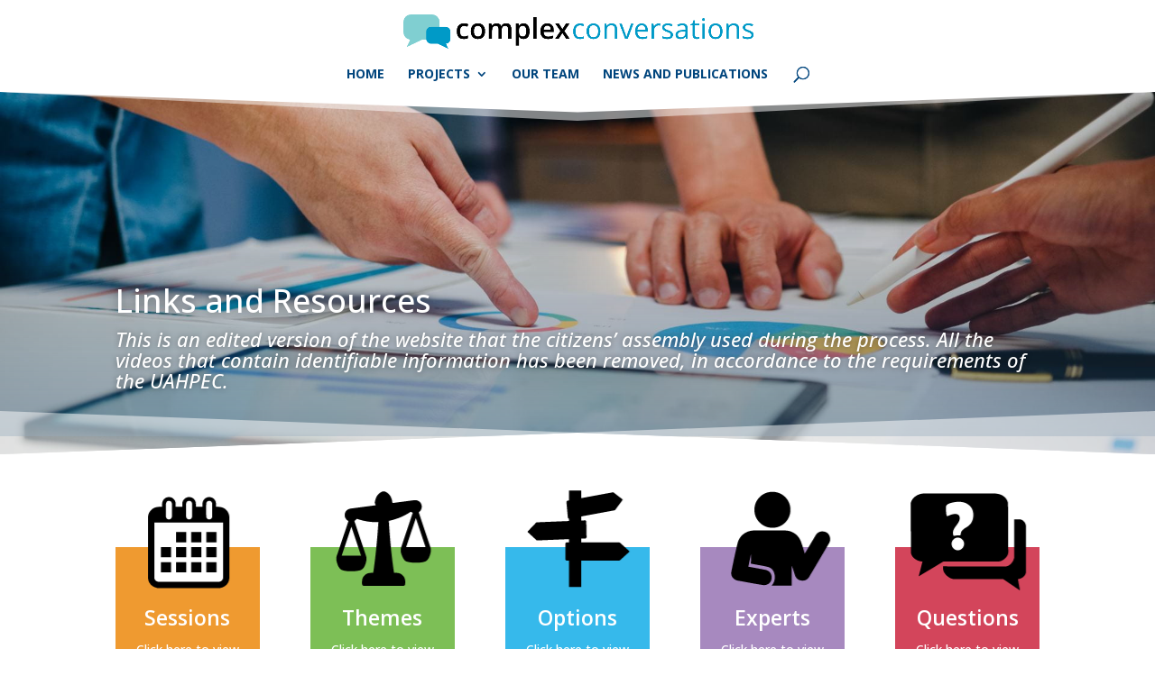

--- FILE ---
content_type: text/html; charset=UTF-8
request_url: https://www.complexconversations.nz/ca-materials/?et_fb=1&PageSpeed=off
body_size: 26621
content:
<!DOCTYPE html>
<html lang="en-NZ">
<head>
	<meta charset="UTF-8" />
<meta http-equiv="X-UA-Compatible" content="IE=edge">
	<link rel="pingback" href="https://www.complexconversations.nz/xmlrpc.php" />

	<script type="text/javascript">
		document.documentElement.className = 'js';
	</script>

	<title>Watercare Citizens&#8217; Assembly Links and Resources | Complex Conversations</title>
<meta name='robots' content='max-image-preview:large' />
<script type="text/javascript">
			let jqueryParams=[],jQuery=function(r){return jqueryParams=[...jqueryParams,r],jQuery},$=function(r){return jqueryParams=[...jqueryParams,r],$};window.jQuery=jQuery,window.$=jQuery;let customHeadScripts=!1;jQuery.fn=jQuery.prototype={},$.fn=jQuery.prototype={},jQuery.noConflict=function(r){if(window.jQuery)return jQuery=window.jQuery,$=window.jQuery,customHeadScripts=!0,jQuery.noConflict},jQuery.ready=function(r){jqueryParams=[...jqueryParams,r]},$.ready=function(r){jqueryParams=[...jqueryParams,r]},jQuery.load=function(r){jqueryParams=[...jqueryParams,r]},$.load=function(r){jqueryParams=[...jqueryParams,r]},jQuery.fn.ready=function(r){jqueryParams=[...jqueryParams,r]},$.fn.ready=function(r){jqueryParams=[...jqueryParams,r]};</script><link rel='dns-prefetch' href='//fonts.googleapis.com' />
<link rel="alternate" type="application/rss+xml" title="Complex Conversations &raquo; Feed" href="https://www.complexconversations.nz/feed/" />
<link rel="alternate" title="oEmbed (JSON)" type="application/json+oembed" href="https://www.complexconversations.nz/wp-json/oembed/1.0/embed?url=https%3A%2F%2Fwww.complexconversations.nz%2Fca-materials%2F" />
<link rel="alternate" title="oEmbed (XML)" type="text/xml+oembed" href="https://www.complexconversations.nz/wp-json/oembed/1.0/embed?url=https%3A%2F%2Fwww.complexconversations.nz%2Fca-materials%2F&#038;format=xml" />
<meta content="Divi v.4.27.4" name="generator"/><link rel='stylesheet' id='divi-tabbed-navigation-css' href='https://www.complexconversations.nz/wp-content/plugins/divi-tabbed-navigation/assets/styles/plugin.css?ver=1.0' type='text/css' media='all' />
<style id='divi-tabbed-navigation-inline-css' type='text/css'>
.da11y-submenu-show,.menu li.et-hover>ul,.nav li.et-hover>ul{opacity:1!important;visibility:visible!important}
.keyboard-outline{outline-style:solid!important;outline-width:2px!important;-webkit-transition:none!important;transition:none!important}a[role=tab].keyboard-outline,button:active.keyboard-outline,button:focus.keyboard-outline,input:active.keyboard-outline,input:focus.keyboard-outline{outline-offset:-5px}.et-search-form input:focus.keyboard-outline{padding-left:15px;padding-right:15px}.et_pb_tab{-webkit-animation:none!important;animation:none!important}.et_pb_scroll_top.et-visible:focus{outline-color:Highlight;outline-style:solid;outline-width:2px}@media (-webkit-min-device-pixel-ratio:0){.et_pb_scroll_top.et-visible:focus{outline-color:-webkit-focus-ring-color;outline-style:auto}}
.et_pb_contact_form_label,.et_pb_search .screen-reader-text,.et_pb_social_media_follow_network_name,.widget_search .screen-reader-text{display:block!important}.da11y-screen-reader-text,.et_pb_contact_form_label,.et_pb_search .screen-reader-text,.et_pb_social_media_follow_network_name,.widget_search .screen-reader-text{clip:rect(1px,1px,1px,1px);-webkit-font-smoothing:subpixel-antialiased;font-family:-apple-system,BlinkMacSystemFont,Segoe UI,Roboto,Oxygen-Sans,Ubuntu,Cantarell,Helvetica Neue,sans-serif;font-size:1em;font-weight:600;height:1px;letter-spacing:normal;line-height:normal;overflow:hidden;position:absolute!important;text-shadow:none;text-transform:none;width:1px}.da11y-screen-reader-text:focus{clip:auto!important;background:#f1f1f1;-webkit-box-shadow:0 0 2px 2px rgba(0,0,0,.6);box-shadow:0 0 2px 2px rgba(0,0,0,.6);color:#00547a;display:block;height:auto;left:5px;padding:15px 23px 14px;text-decoration:none;top:7px;width:auto;z-index:1000000}
/*# sourceURL=divi-tabbed-navigation-inline-css */
</style>
<link rel='stylesheet' id='wpa-style-css' href='https://www.complexconversations.nz/wp-content/plugins/wp-accessibility/css/wpa-style.css?ver=2.2.5' type='text/css' media='all' />
<style id='wpa-style-inline-css' type='text/css'>
:root { --admin-bar-top : 7px; }
/*# sourceURL=wpa-style-inline-css */
</style>
<link rel='stylesheet' id='et-builder-googlefonts-cached-css' href='https://fonts.googleapis.com/css?family=Open+Sans:300,regular,500,600,700,800,300italic,italic,500italic,600italic,700italic,800italic&#038;subset=cyrillic,cyrillic-ext,greek,greek-ext,hebrew,latin,latin-ext,vietnamese&#038;display=swap' type='text/css' media='all' />
<link rel='stylesheet' id='divi-style-css' href='https://www.complexconversations.nz/wp-content/themes/divi/style-static.min.css?ver=4.27.4' type='text/css' media='all' />
<link rel="https://api.w.org/" href="https://www.complexconversations.nz/wp-json/" /><link rel="alternate" title="JSON" type="application/json" href="https://www.complexconversations.nz/wp-json/wp/v2/pages/984" /><link rel="EditURI" type="application/rsd+xml" title="RSD" href="https://www.complexconversations.nz/xmlrpc.php?rsd" />
<meta name="generator" content="University of Auckland Blogs Sites 6.9 - http://blogs.auckland.ac.nz/" />
<link rel="canonical" href="https://www.complexconversations.nz/ca-materials/" />
<link rel='shortlink' href='https://www.complexconversations.nz/?p=984' />
	<style>
		@media screen and (max-width: 782px) {
			#wpadminbar li#wp-admin-bar-log-in,
			#wpadminbar li#wp-admin-bar-register {
				display: block;
			}

			#wpadminbar li#wp-admin-bar-log-in a,
			#wpadminbar li#wp-admin-bar-register a {
				padding: 0 8px;
			}
		}
	</style>
<meta name="viewport" content="width=device-width, initial-scale=1.0, maximum-scale=5.0" /><style id="simpler-css-style" type="text/css">
.nav li ul {
    width: 280px;
}

#top-menu li li {
	padding: 0;
}

#top-menu li li a {
	width: 280px;
    text-transform: none;
}</style><!-- end of custom css -->
<link rel="sitemap" type="application/xml" title="Sitemap" href="https://www.complexconversations.nz?dynamic-sitemap=1" />
        <script type="text/javascript">
            var jQueryMigrateHelperHasSentDowngrade = false;

			window.onerror = function( msg, url, line, col, error ) {
				// Break out early, do not processing if a downgrade reqeust was already sent.
				if ( jQueryMigrateHelperHasSentDowngrade ) {
					return true;
                }

				var xhr = new XMLHttpRequest();
				var nonce = 'b582670aad';
				var jQueryFunctions = [
					'andSelf',
					'browser',
					'live',
					'boxModel',
					'support.boxModel',
					'size',
					'swap',
					'clean',
					'sub',
                ];
				var match_pattern = /\)\.(.+?) is not a function/;
                var erroredFunction = msg.match( match_pattern );

                // If there was no matching functions, do not try to downgrade.
                if ( null === erroredFunction || typeof erroredFunction !== 'object' || typeof erroredFunction[1] === "undefined" || -1 === jQueryFunctions.indexOf( erroredFunction[1] ) ) {
                    return true;
                }

                // Set that we've now attempted a downgrade request.
                jQueryMigrateHelperHasSentDowngrade = true;

				xhr.open( 'POST', 'https://www.complexconversations.nz/wp-admin/admin-ajax.php' );
				xhr.setRequestHeader( 'Content-Type', 'application/x-www-form-urlencoded' );
				xhr.onload = function () {
					var response,
                        reload = false;

					if ( 200 === xhr.status ) {
                        try {
                        	response = JSON.parse( xhr.response );

                        	reload = response.data.reload;
                        } catch ( e ) {
                        	reload = false;
                        }
                    }

					// Automatically reload the page if a deprecation caused an automatic downgrade, ensure visitors get the best possible experience.
					if ( reload ) {
						location.reload();
                    }
				};

				xhr.send( encodeURI( 'action=jquery-migrate-downgrade-version&_wpnonce=' + nonce ) );

				// Suppress error alerts in older browsers
				return true;
			}
        </script>

		<style type="text/css">
/* <![CDATA[ */
img.latex { vertical-align: middle; border: none; }
/* ]]> */
</style>
<link href="https://use.fontawesome.com/releases/v5.0.6/css/all.css" rel="stylesheet">

<script>
jQuery(function($){
  $('.et_pb_toggle_title').click(function(){
    var $toggle = $(this).closest('.et_pb_toggle');
    if (!$toggle.hasClass('et_pb_accordion_toggling')) {
      var $accordion = $toggle.closest('.et_pb_accordion');
      if ($toggle.hasClass('et_pb_toggle_open')) {
        $accordion.addClass('et_pb_accordion_toggling');
        $toggle.find('.et_pb_toggle_content').slideToggle(700, function() { 
          $toggle.removeClass('et_pb_toggle_open').addClass('et_pb_toggle_close'); 
					
        });
      }
      setTimeout(function(){ 
        $accordion.removeClass('et_pb_accordion_toggling'); 
      }, 750);
    }
  });
});
</script><link rel="icon" href="https://bpb-ap-se2.wpmucdn.com/blogs.auckland.ac.nz/dist/2/799/files/2021/04/cropped-favicon-1-32x32.png" sizes="32x32" />
<link rel="icon" href="https://bpb-ap-se2.wpmucdn.com/blogs.auckland.ac.nz/dist/2/799/files/2021/04/cropped-favicon-1-192x192.png" sizes="192x192" />
<link rel="apple-touch-icon" href="https://bpb-ap-se2.wpmucdn.com/blogs.auckland.ac.nz/dist/2/799/files/2021/04/cropped-favicon-1-180x180.png" />
<meta name="msapplication-TileImage" content="https://bpb-ap-se2.wpmucdn.com/blogs.auckland.ac.nz/dist/2/799/files/2021/04/cropped-favicon-1-270x270.png" />
<style id="et-divi-customizer-global-cached-inline-styles">body .et-fb-root-ancestor-sibling,body .et-fb-post-content,.et_pb_column_1_2 .et_quote_content blockquote cite,.et_pb_column_1_2 .et_link_content a.et_link_main_url,.et_pb_column_1_3 .et_quote_content blockquote cite,.et_pb_column_3_8 .et_quote_content blockquote cite,.et_pb_column_1_4 .et_quote_content blockquote cite,.et_pb_blog_grid .et_quote_content blockquote cite,.et_pb_column_1_3 .et_link_content a.et_link_main_url,.et_pb_column_3_8 .et_link_content a.et_link_main_url,.et_pb_column_1_4 .et_link_content a.et_link_main_url,.et_pb_blog_grid .et_link_content a.et_link_main_url,body .et_pb_bg_layout_light .et_pb_post p,body .et_pb_bg_layout_dark .et_pb_post p{font-size:16px}.et_pb_slide_content,.et_pb_best_value{font-size:18px}body .et-fb-root-ancestor-sibling,body .et-fb-post-content{color:#4a4a4c}h1,h2,h3,h4,h5,h6{color:#00467f}body .et-fb-root-ancestor-sibling,body .et-fb-post-content{line-height:1.6em}#et_search_icon:hover,.mobile_menu_bar:before,.mobile_menu_bar:after,.et_toggle_slide_menu:after,.et-social-icon a:hover,.et_pb_sum,.et_pb_pricing li a,.et_pb_pricing_table_button,.et_overlay:before,.entry-summary p.price ins,.et_pb_member_social_links a:hover,.et_pb_widget li a:hover,.et_pb_filterable_portfolio .et_pb_portfolio_filters li a.active,.et_pb_filterable_portfolio .et_pb_portofolio_pagination ul li a.active,.et_pb_gallery .et_pb_gallery_pagination ul li a.active,.wp-pagenavi span.current,.wp-pagenavi a:hover,.nav-single a,.tagged_as a,.posted_in a{color:#005499}.et_pb_contact_submit,.et_password_protected_form .et_submit_button,.et_pb_bg_layout_light .et_pb_newsletter_button,.comment-reply-link,.form-submit .et_pb_button,.et_pb_bg_layout_light .et_pb_promo_button,.et_pb_bg_layout_light .et_pb_more_button,.et_pb_contact p input[type="checkbox"]:checked+label i:before,.et_pb_bg_layout_light.et_pb_module.et_pb_button{color:#005499}.footer-widget h4{color:#005499}.et-search-form,.nav li ul,.et_mobile_menu,.footer-widget li:before,.et_pb_pricing li:before,blockquote{border-color:#005499}.et_pb_counter_amount,.et_pb_featured_table .et_pb_pricing_heading,.et_quote_content,.et_link_content,.et_audio_content,.et_pb_post_slider.et_pb_bg_layout_dark,.et_slide_in_menu_container,.et_pb_contact p input[type="radio"]:checked+label i:before{background-color:#005499}.container,.et_pb_row,.et_pb_slider .et_pb_container,.et_pb_fullwidth_section .et_pb_title_container,.et_pb_fullwidth_section .et_pb_title_featured_container,.et_pb_fullwidth_header:not(.et_pb_fullscreen) .et_pb_fullwidth_header_container{max-width:1230px}.et_boxed_layout #page-container,.et_boxed_layout.et_non_fixed_nav.et_transparent_nav #page-container #top-header,.et_boxed_layout.et_non_fixed_nav.et_transparent_nav #page-container #main-header,.et_fixed_nav.et_boxed_layout #page-container #top-header,.et_fixed_nav.et_boxed_layout #page-container #main-header,.et_boxed_layout #page-container .container,.et_boxed_layout #page-container .et_pb_row{max-width:1390px}a{color:#005499}.et_secondary_nav_enabled #page-container #top-header{background-color:#005499!important}#et-secondary-nav li ul{background-color:#005499}.et_header_style_centered .mobile_nav .select_page,.et_header_style_split .mobile_nav .select_page,.et_nav_text_color_light #top-menu>li>a,.et_nav_text_color_dark #top-menu>li>a,#top-menu a,.et_mobile_menu li a,.et_nav_text_color_light .et_mobile_menu li a,.et_nav_text_color_dark .et_mobile_menu li a,#et_search_icon:before,.et_search_form_container input,span.et_close_search_field:after,#et-top-navigation .et-cart-info{color:#00457d}.et_search_form_container input::-moz-placeholder{color:#00457d}.et_search_form_container input::-webkit-input-placeholder{color:#00457d}.et_search_form_container input:-ms-input-placeholder{color:#00457d}#main-header .nav li ul a{color:#4a4a4c}#top-menu li a,.et_search_form_container input{font-weight:bold;font-style:normal;text-transform:uppercase;text-decoration:none}.et_search_form_container input::-moz-placeholder{font-weight:bold;font-style:normal;text-transform:uppercase;text-decoration:none}.et_search_form_container input::-webkit-input-placeholder{font-weight:bold;font-style:normal;text-transform:uppercase;text-decoration:none}.et_search_form_container input:-ms-input-placeholder{font-weight:bold;font-style:normal;text-transform:uppercase;text-decoration:none}#top-menu li.current-menu-ancestor>a,#top-menu li.current-menu-item>a,#top-menu li.current_page_item>a{color:#00457d}#main-footer{background-color:#00457d}#main-footer .footer-widget h4,#main-footer .widget_block h1,#main-footer .widget_block h2,#main-footer .widget_block h3,#main-footer .widget_block h4,#main-footer .widget_block h5,#main-footer .widget_block h6{color:#005499}.footer-widget li:before{border-color:#005499}.footer-widget .et_pb_widget div,.footer-widget .et_pb_widget ul,.footer-widget .et_pb_widget ol,.footer-widget .et_pb_widget label{line-height:1.7em}#footer-widgets .footer-widget li:before{top:10.6px}#et-footer-nav .bottom-nav li.current-menu-item a{color:#005499}#footer-bottom{background-color:#00457d}#footer-info,#footer-info a{color:#ffffff}#footer-bottom .et-social-icon a{color:#ffffff}body .et_pb_bg_layout_light.et_pb_button:hover,body .et_pb_bg_layout_light .et_pb_button:hover,body .et_pb_button:hover{border-radius:0px}h1,h2,h3,h4,h5,h6,.et_quote_content blockquote p,.et_pb_slide_description .et_pb_slide_title{line-height:1.2em}@media only screen and (min-width:981px){.et_pb_section{padding:1% 0}.et_pb_fullwidth_section{padding:0}.et_header_style_left #et-top-navigation,.et_header_style_split #et-top-navigation{padding:35px 0 0 0}.et_header_style_left #et-top-navigation nav>ul>li>a,.et_header_style_split #et-top-navigation nav>ul>li>a{padding-bottom:35px}.et_header_style_split .centered-inline-logo-wrap{width:70px;margin:-70px 0}.et_header_style_split .centered-inline-logo-wrap #logo{max-height:70px}.et_pb_svg_logo.et_header_style_split .centered-inline-logo-wrap #logo{height:70px}.et_header_style_centered #top-menu>li>a{padding-bottom:13px}.et_header_style_slide #et-top-navigation,.et_header_style_fullscreen #et-top-navigation{padding:26px 0 26px 0!important}.et_header_style_centered #main-header .logo_container{height:70px}.et_header_style_centered #logo{max-height:54%}.et_pb_svg_logo.et_header_style_centered #logo{height:54%}.et_header_style_centered.et_hide_primary_logo #main-header:not(.et-fixed-header) .logo_container,.et_header_style_centered.et_hide_fixed_logo #main-header.et-fixed-header .logo_container{height:12.6px}.et-fixed-header #top-menu a,.et-fixed-header #et_search_icon:before,.et-fixed-header #et_top_search .et-search-form input,.et-fixed-header .et_search_form_container input,.et-fixed-header .et_close_search_field:after,.et-fixed-header #et-top-navigation .et-cart-info{color:#00457d!important}.et-fixed-header .et_search_form_container input::-moz-placeholder{color:#00457d!important}.et-fixed-header .et_search_form_container input::-webkit-input-placeholder{color:#00457d!important}.et-fixed-header .et_search_form_container input:-ms-input-placeholder{color:#00457d!important}.et-fixed-header #top-menu li.current-menu-ancestor>a,.et-fixed-header #top-menu li.current-menu-item>a,.et-fixed-header #top-menu li.current_page_item>a{color:#00457d!important}}@media only screen and (min-width:1537px){.et_pb_row{padding:30px 0}.et_pb_section{padding:15px 0}.single.et_pb_pagebuilder_layout.et_full_width_page .et_post_meta_wrapper{padding-top:92px}.et_pb_fullwidth_section{padding:0}}h1,h1.et_pb_contact_main_title,.et_pb_title_container h1{font-size:32px}h2,.product .related h2,.et_pb_column_1_2 .et_quote_content blockquote p{font-size:27px}h3{font-size:23px}h4,.et_pb_circle_counter h3,.et_pb_number_counter h3,.et_pb_column_1_3 .et_pb_post h2,.et_pb_column_1_4 .et_pb_post h2,.et_pb_blog_grid h2,.et_pb_column_1_3 .et_quote_content blockquote p,.et_pb_column_3_8 .et_quote_content blockquote p,.et_pb_column_1_4 .et_quote_content blockquote p,.et_pb_blog_grid .et_quote_content blockquote p,.et_pb_column_1_3 .et_link_content h2,.et_pb_column_3_8 .et_link_content h2,.et_pb_column_1_4 .et_link_content h2,.et_pb_blog_grid .et_link_content h2,.et_pb_column_1_3 .et_audio_content h2,.et_pb_column_3_8 .et_audio_content h2,.et_pb_column_1_4 .et_audio_content h2,.et_pb_blog_grid .et_audio_content h2,.et_pb_column_3_8 .et_pb_audio_module_content h2,.et_pb_column_1_3 .et_pb_audio_module_content h2,.et_pb_gallery_grid .et_pb_gallery_item h3,.et_pb_portfolio_grid .et_pb_portfolio_item h2,.et_pb_filterable_portfolio_grid .et_pb_portfolio_item h2{font-size:19px}h5{font-size:16px}h6{font-size:15px}.et_pb_slide_description .et_pb_slide_title{font-size:48px}.et_pb_gallery_grid .et_pb_gallery_item h3,.et_pb_portfolio_grid .et_pb_portfolio_item h2,.et_pb_filterable_portfolio_grid .et_pb_portfolio_item h2,.et_pb_column_1_4 .et_pb_audio_module_content h2{font-size:16px}@media only screen and (max-width:980px){.et_header_style_centered .mobile_nav .select_page,.et_header_style_split .mobile_nav .select_page,.et_mobile_menu li a,.mobile_menu_bar:before,.et_nav_text_color_light #top-menu>li>a,.et_nav_text_color_dark #top-menu>li>a,#top-menu a,.et_mobile_menu li a,#et_search_icon:before,#et_top_search .et-search-form input,.et_search_form_container input,#et-top-navigation .et-cart-info{color:#4a4a4c}.et_close_search_field:after{color:#4a4a4c!important}.et_search_form_container input::-moz-placeholder{color:#4a4a4c}.et_search_form_container input::-webkit-input-placeholder{color:#4a4a4c}.et_search_form_container input:-ms-input-placeholder{color:#4a4a4c}h1{font-size:33px}h2,.product .related h2,.et_pb_column_1_2 .et_quote_content blockquote p{font-size:28px}h3{font-size:24px}h4,.et_pb_circle_counter h3,.et_pb_number_counter h3,.et_pb_column_1_3 .et_pb_post h2,.et_pb_column_1_4 .et_pb_post h2,.et_pb_blog_grid h2,.et_pb_column_1_3 .et_quote_content blockquote p,.et_pb_column_3_8 .et_quote_content blockquote p,.et_pb_column_1_4 .et_quote_content blockquote p,.et_pb_blog_grid .et_quote_content blockquote p,.et_pb_column_1_3 .et_link_content h2,.et_pb_column_3_8 .et_link_content h2,.et_pb_column_1_4 .et_link_content h2,.et_pb_blog_grid .et_link_content h2,.et_pb_column_1_3 .et_audio_content h2,.et_pb_column_3_8 .et_audio_content h2,.et_pb_column_1_4 .et_audio_content h2,.et_pb_blog_grid .et_audio_content h2,.et_pb_column_3_8 .et_pb_audio_module_content h2,.et_pb_column_1_3 .et_pb_audio_module_content h2,.et_pb_gallery_grid .et_pb_gallery_item h3,.et_pb_portfolio_grid .et_pb_portfolio_item h2,.et_pb_filterable_portfolio_grid .et_pb_portfolio_item h2{font-size:19px}.et_pb_slider.et_pb_module .et_pb_slides .et_pb_slide_description .et_pb_slide_title{font-size:50px}.et_pb_gallery_grid .et_pb_gallery_item h3,.et_pb_portfolio_grid .et_pb_portfolio_item h2,.et_pb_filterable_portfolio_grid .et_pb_portfolio_item h2,.et_pb_column_1_4 .et_pb_audio_module_content h2{font-size:17px}h5{font-size:17px}h6{font-size:15px}}	h1,h2,h3,h4,h5,h6{font-family:'Open Sans',Helvetica,Arial,Lucida,sans-serif}body,input,textarea,select{font-family:'Open Sans',Helvetica,Arial,Lucida,sans-serif}#main-header,#et-top-navigation{font-family:'Open Sans',Helvetica,Arial,Lucida,sans-serif}.et_pb_accordion .et_pb_toggle_open .et_pb_toggle_title:before{display:block!important;content:"\3a"!important}.et_pb_toggle_title:before{color:#00467f!important}.et_project_meta{display:none;padding-bottom:50px}.project .entry-content{padding-bottom:50px}.fab-plane .et-pb-icon::after{content:"f072"!important;font-family:"FontAwesome"!important;font-size:32px;padding:6px}#et-top-navigation .et_pb_button{margin-top:0px;font-size:inherit;font-weight:inherit;color:#ffffff;border-radius:32px;background-color:#0080a7}#et-top-navigation .et_pb_button:hover{margin-top:0px;font-size:inherit;font-weight:inherit;color:#0080a7;border-radius:32px;background-color:#ffffff;border-color:#0080a7}#et-top-navigation .et_pb_button:after{font-size:23px}@media (max-width:980px){#et_mobile_nav_menu{display:block}#top-menu{display:none}}@media all and (min-width:768px) and (max-width:980px){.two-col-tab .et_pb_column{width:47.25%!important}.two-col-tab .et_pb_column:nth-last-child(-n+2){margin-bottom:0}.two-col-tab .et_pb_column:not(:nth-child(2n)){margin-right:5.5%!important}}#main-header{-webkit-box-shadow:none!important;-moz-box-shadow:none!important;box-shadow:none!important}header#main-header.et-fixed-header #top-menu li.menu-item-home:before{content:'';display:block;width:25px;height:18px;position:absolute;background-image:url(https://complexconversations.blogs.auckland.ac.nz/files/2022/10/logo-icon.png);background-size:25px 18px;left:-40px;top:-3px;animation:fadein 2s}@keyframes fadein{from{opacity:0}to{opacity:1}}#top-menu-nav #top-menu a:hover,#mobile_menu_slide a:hover{color:rgb(0,154,199)!important;opacity:1!important}#top-menu .sub-menu .menu-item a{line-height:1.4em!important}@media (min-width:981px) and (max-width:1200px){#top-menu .menu-item{font-size:13px}}.page-id-1145 #page-container{background-color:#92d5e6!important;background-size:contain;background-repeat:repeat-x;background-position:center bottom 0px;background-image:url(https://complexconversations.nz/files/2022/08/transport_back-1.png)!important}.page-id-1145 #main-content{background-size:contain;background-repeat:no-repeat;background-position:center bottom 0px;background-image:url(https://complexconversations.nz/files/2022/10/transport_center.png)!important}.page-id-1145 #post-1145{background-size:contain;background-repeat:no-repeat;background-position:left bottom 0px;background-image:url(https://complexconversations.nz/files/2022/08/transport_left.png)!important}.page-id-1145 .entry-content{background-size:contain;background-repeat:no-repeat;background-position:right bottom 0px;background-image:url(https://complexconversations.nz/files/2022/08/transport_right.png)!important}.page-id-1145 .et_pb_section{background-color:transparent}.page-id-1145 .polis{padding-bottom:8%}.polis-cta .et_pb_button{padding-right:2em;padding-left:0.7em}.polis-cta .et_pb_button:hover{border-radius:3px;background-color:#ffffff!important;font-size:24px!important}.polis-cta .et_pb_button:after{line-height:inherit;font-size:inherit!important;opacity:1;margin-left:0.3em;left:auto}a:hover{text-decoration:underline}@media (max-width:980px){.expand_toggle{display:none}}@media (max-width:767px){.perspectives-image{display:none}}</style><style id='global-styles-inline-css' type='text/css'>
:root{--wp--preset--aspect-ratio--square: 1;--wp--preset--aspect-ratio--4-3: 4/3;--wp--preset--aspect-ratio--3-4: 3/4;--wp--preset--aspect-ratio--3-2: 3/2;--wp--preset--aspect-ratio--2-3: 2/3;--wp--preset--aspect-ratio--16-9: 16/9;--wp--preset--aspect-ratio--9-16: 9/16;--wp--preset--color--black: #000000;--wp--preset--color--cyan-bluish-gray: #abb8c3;--wp--preset--color--white: #ffffff;--wp--preset--color--pale-pink: #f78da7;--wp--preset--color--vivid-red: #cf2e2e;--wp--preset--color--luminous-vivid-orange: #ff6900;--wp--preset--color--luminous-vivid-amber: #fcb900;--wp--preset--color--light-green-cyan: #7bdcb5;--wp--preset--color--vivid-green-cyan: #00d084;--wp--preset--color--pale-cyan-blue: #8ed1fc;--wp--preset--color--vivid-cyan-blue: #0693e3;--wp--preset--color--vivid-purple: #9b51e0;--wp--preset--gradient--vivid-cyan-blue-to-vivid-purple: linear-gradient(135deg,rgb(6,147,227) 0%,rgb(155,81,224) 100%);--wp--preset--gradient--light-green-cyan-to-vivid-green-cyan: linear-gradient(135deg,rgb(122,220,180) 0%,rgb(0,208,130) 100%);--wp--preset--gradient--luminous-vivid-amber-to-luminous-vivid-orange: linear-gradient(135deg,rgb(252,185,0) 0%,rgb(255,105,0) 100%);--wp--preset--gradient--luminous-vivid-orange-to-vivid-red: linear-gradient(135deg,rgb(255,105,0) 0%,rgb(207,46,46) 100%);--wp--preset--gradient--very-light-gray-to-cyan-bluish-gray: linear-gradient(135deg,rgb(238,238,238) 0%,rgb(169,184,195) 100%);--wp--preset--gradient--cool-to-warm-spectrum: linear-gradient(135deg,rgb(74,234,220) 0%,rgb(151,120,209) 20%,rgb(207,42,186) 40%,rgb(238,44,130) 60%,rgb(251,105,98) 80%,rgb(254,248,76) 100%);--wp--preset--gradient--blush-light-purple: linear-gradient(135deg,rgb(255,206,236) 0%,rgb(152,150,240) 100%);--wp--preset--gradient--blush-bordeaux: linear-gradient(135deg,rgb(254,205,165) 0%,rgb(254,45,45) 50%,rgb(107,0,62) 100%);--wp--preset--gradient--luminous-dusk: linear-gradient(135deg,rgb(255,203,112) 0%,rgb(199,81,192) 50%,rgb(65,88,208) 100%);--wp--preset--gradient--pale-ocean: linear-gradient(135deg,rgb(255,245,203) 0%,rgb(182,227,212) 50%,rgb(51,167,181) 100%);--wp--preset--gradient--electric-grass: linear-gradient(135deg,rgb(202,248,128) 0%,rgb(113,206,126) 100%);--wp--preset--gradient--midnight: linear-gradient(135deg,rgb(2,3,129) 0%,rgb(40,116,252) 100%);--wp--preset--font-size--small: 13px;--wp--preset--font-size--medium: 20px;--wp--preset--font-size--large: 36px;--wp--preset--font-size--x-large: 42px;--wp--preset--spacing--20: 0.44rem;--wp--preset--spacing--30: 0.67rem;--wp--preset--spacing--40: 1rem;--wp--preset--spacing--50: 1.5rem;--wp--preset--spacing--60: 2.25rem;--wp--preset--spacing--70: 3.38rem;--wp--preset--spacing--80: 5.06rem;--wp--preset--shadow--natural: 6px 6px 9px rgba(0, 0, 0, 0.2);--wp--preset--shadow--deep: 12px 12px 50px rgba(0, 0, 0, 0.4);--wp--preset--shadow--sharp: 6px 6px 0px rgba(0, 0, 0, 0.2);--wp--preset--shadow--outlined: 6px 6px 0px -3px rgb(255, 255, 255), 6px 6px rgb(0, 0, 0);--wp--preset--shadow--crisp: 6px 6px 0px rgb(0, 0, 0);}:root { --wp--style--global--content-size: 823px;--wp--style--global--wide-size: 1080px; }:where(body) { margin: 0; }.wp-site-blocks > .alignleft { float: left; margin-right: 2em; }.wp-site-blocks > .alignright { float: right; margin-left: 2em; }.wp-site-blocks > .aligncenter { justify-content: center; margin-left: auto; margin-right: auto; }:where(.is-layout-flex){gap: 0.5em;}:where(.is-layout-grid){gap: 0.5em;}.is-layout-flow > .alignleft{float: left;margin-inline-start: 0;margin-inline-end: 2em;}.is-layout-flow > .alignright{float: right;margin-inline-start: 2em;margin-inline-end: 0;}.is-layout-flow > .aligncenter{margin-left: auto !important;margin-right: auto !important;}.is-layout-constrained > .alignleft{float: left;margin-inline-start: 0;margin-inline-end: 2em;}.is-layout-constrained > .alignright{float: right;margin-inline-start: 2em;margin-inline-end: 0;}.is-layout-constrained > .aligncenter{margin-left: auto !important;margin-right: auto !important;}.is-layout-constrained > :where(:not(.alignleft):not(.alignright):not(.alignfull)){max-width: var(--wp--style--global--content-size);margin-left: auto !important;margin-right: auto !important;}.is-layout-constrained > .alignwide{max-width: var(--wp--style--global--wide-size);}body .is-layout-flex{display: flex;}.is-layout-flex{flex-wrap: wrap;align-items: center;}.is-layout-flex > :is(*, div){margin: 0;}body .is-layout-grid{display: grid;}.is-layout-grid > :is(*, div){margin: 0;}body{padding-top: 0px;padding-right: 0px;padding-bottom: 0px;padding-left: 0px;}:root :where(.wp-element-button, .wp-block-button__link){background-color: #32373c;border-width: 0;color: #fff;font-family: inherit;font-size: inherit;font-style: inherit;font-weight: inherit;letter-spacing: inherit;line-height: inherit;padding-top: calc(0.667em + 2px);padding-right: calc(1.333em + 2px);padding-bottom: calc(0.667em + 2px);padding-left: calc(1.333em + 2px);text-decoration: none;text-transform: inherit;}.has-black-color{color: var(--wp--preset--color--black) !important;}.has-cyan-bluish-gray-color{color: var(--wp--preset--color--cyan-bluish-gray) !important;}.has-white-color{color: var(--wp--preset--color--white) !important;}.has-pale-pink-color{color: var(--wp--preset--color--pale-pink) !important;}.has-vivid-red-color{color: var(--wp--preset--color--vivid-red) !important;}.has-luminous-vivid-orange-color{color: var(--wp--preset--color--luminous-vivid-orange) !important;}.has-luminous-vivid-amber-color{color: var(--wp--preset--color--luminous-vivid-amber) !important;}.has-light-green-cyan-color{color: var(--wp--preset--color--light-green-cyan) !important;}.has-vivid-green-cyan-color{color: var(--wp--preset--color--vivid-green-cyan) !important;}.has-pale-cyan-blue-color{color: var(--wp--preset--color--pale-cyan-blue) !important;}.has-vivid-cyan-blue-color{color: var(--wp--preset--color--vivid-cyan-blue) !important;}.has-vivid-purple-color{color: var(--wp--preset--color--vivid-purple) !important;}.has-black-background-color{background-color: var(--wp--preset--color--black) !important;}.has-cyan-bluish-gray-background-color{background-color: var(--wp--preset--color--cyan-bluish-gray) !important;}.has-white-background-color{background-color: var(--wp--preset--color--white) !important;}.has-pale-pink-background-color{background-color: var(--wp--preset--color--pale-pink) !important;}.has-vivid-red-background-color{background-color: var(--wp--preset--color--vivid-red) !important;}.has-luminous-vivid-orange-background-color{background-color: var(--wp--preset--color--luminous-vivid-orange) !important;}.has-luminous-vivid-amber-background-color{background-color: var(--wp--preset--color--luminous-vivid-amber) !important;}.has-light-green-cyan-background-color{background-color: var(--wp--preset--color--light-green-cyan) !important;}.has-vivid-green-cyan-background-color{background-color: var(--wp--preset--color--vivid-green-cyan) !important;}.has-pale-cyan-blue-background-color{background-color: var(--wp--preset--color--pale-cyan-blue) !important;}.has-vivid-cyan-blue-background-color{background-color: var(--wp--preset--color--vivid-cyan-blue) !important;}.has-vivid-purple-background-color{background-color: var(--wp--preset--color--vivid-purple) !important;}.has-black-border-color{border-color: var(--wp--preset--color--black) !important;}.has-cyan-bluish-gray-border-color{border-color: var(--wp--preset--color--cyan-bluish-gray) !important;}.has-white-border-color{border-color: var(--wp--preset--color--white) !important;}.has-pale-pink-border-color{border-color: var(--wp--preset--color--pale-pink) !important;}.has-vivid-red-border-color{border-color: var(--wp--preset--color--vivid-red) !important;}.has-luminous-vivid-orange-border-color{border-color: var(--wp--preset--color--luminous-vivid-orange) !important;}.has-luminous-vivid-amber-border-color{border-color: var(--wp--preset--color--luminous-vivid-amber) !important;}.has-light-green-cyan-border-color{border-color: var(--wp--preset--color--light-green-cyan) !important;}.has-vivid-green-cyan-border-color{border-color: var(--wp--preset--color--vivid-green-cyan) !important;}.has-pale-cyan-blue-border-color{border-color: var(--wp--preset--color--pale-cyan-blue) !important;}.has-vivid-cyan-blue-border-color{border-color: var(--wp--preset--color--vivid-cyan-blue) !important;}.has-vivid-purple-border-color{border-color: var(--wp--preset--color--vivid-purple) !important;}.has-vivid-cyan-blue-to-vivid-purple-gradient-background{background: var(--wp--preset--gradient--vivid-cyan-blue-to-vivid-purple) !important;}.has-light-green-cyan-to-vivid-green-cyan-gradient-background{background: var(--wp--preset--gradient--light-green-cyan-to-vivid-green-cyan) !important;}.has-luminous-vivid-amber-to-luminous-vivid-orange-gradient-background{background: var(--wp--preset--gradient--luminous-vivid-amber-to-luminous-vivid-orange) !important;}.has-luminous-vivid-orange-to-vivid-red-gradient-background{background: var(--wp--preset--gradient--luminous-vivid-orange-to-vivid-red) !important;}.has-very-light-gray-to-cyan-bluish-gray-gradient-background{background: var(--wp--preset--gradient--very-light-gray-to-cyan-bluish-gray) !important;}.has-cool-to-warm-spectrum-gradient-background{background: var(--wp--preset--gradient--cool-to-warm-spectrum) !important;}.has-blush-light-purple-gradient-background{background: var(--wp--preset--gradient--blush-light-purple) !important;}.has-blush-bordeaux-gradient-background{background: var(--wp--preset--gradient--blush-bordeaux) !important;}.has-luminous-dusk-gradient-background{background: var(--wp--preset--gradient--luminous-dusk) !important;}.has-pale-ocean-gradient-background{background: var(--wp--preset--gradient--pale-ocean) !important;}.has-electric-grass-gradient-background{background: var(--wp--preset--gradient--electric-grass) !important;}.has-midnight-gradient-background{background: var(--wp--preset--gradient--midnight) !important;}.has-small-font-size{font-size: var(--wp--preset--font-size--small) !important;}.has-medium-font-size{font-size: var(--wp--preset--font-size--medium) !important;}.has-large-font-size{font-size: var(--wp--preset--font-size--large) !important;}.has-x-large-font-size{font-size: var(--wp--preset--font-size--x-large) !important;}
/*# sourceURL=global-styles-inline-css */
</style>
<style id='wp-block-library-inline-css' type='text/css'>
:root{--wp-block-synced-color:#7a00df;--wp-block-synced-color--rgb:122,0,223;--wp-bound-block-color:var(--wp-block-synced-color);--wp-editor-canvas-background:#ddd;--wp-admin-theme-color:#007cba;--wp-admin-theme-color--rgb:0,124,186;--wp-admin-theme-color-darker-10:#006ba1;--wp-admin-theme-color-darker-10--rgb:0,107,160.5;--wp-admin-theme-color-darker-20:#005a87;--wp-admin-theme-color-darker-20--rgb:0,90,135;--wp-admin-border-width-focus:2px}@media (min-resolution:192dpi){:root{--wp-admin-border-width-focus:1.5px}}.wp-element-button{cursor:pointer}:root .has-very-light-gray-background-color{background-color:#eee}:root .has-very-dark-gray-background-color{background-color:#313131}:root .has-very-light-gray-color{color:#eee}:root .has-very-dark-gray-color{color:#313131}:root .has-vivid-green-cyan-to-vivid-cyan-blue-gradient-background{background:linear-gradient(135deg,#00d084,#0693e3)}:root .has-purple-crush-gradient-background{background:linear-gradient(135deg,#34e2e4,#4721fb 50%,#ab1dfe)}:root .has-hazy-dawn-gradient-background{background:linear-gradient(135deg,#faaca8,#dad0ec)}:root .has-subdued-olive-gradient-background{background:linear-gradient(135deg,#fafae1,#67a671)}:root .has-atomic-cream-gradient-background{background:linear-gradient(135deg,#fdd79a,#004a59)}:root .has-nightshade-gradient-background{background:linear-gradient(135deg,#330968,#31cdcf)}:root .has-midnight-gradient-background{background:linear-gradient(135deg,#020381,#2874fc)}:root{--wp--preset--font-size--normal:16px;--wp--preset--font-size--huge:42px}.has-regular-font-size{font-size:1em}.has-larger-font-size{font-size:2.625em}.has-normal-font-size{font-size:var(--wp--preset--font-size--normal)}.has-huge-font-size{font-size:var(--wp--preset--font-size--huge)}.has-text-align-center{text-align:center}.has-text-align-left{text-align:left}.has-text-align-right{text-align:right}.has-fit-text{white-space:nowrap!important}#end-resizable-editor-section{display:none}.aligncenter{clear:both}.items-justified-left{justify-content:flex-start}.items-justified-center{justify-content:center}.items-justified-right{justify-content:flex-end}.items-justified-space-between{justify-content:space-between}.screen-reader-text{border:0;clip-path:inset(50%);height:1px;margin:-1px;overflow:hidden;padding:0;position:absolute;width:1px;word-wrap:normal!important}.screen-reader-text:focus{background-color:#ddd;clip-path:none;color:#444;display:block;font-size:1em;height:auto;left:5px;line-height:normal;padding:15px 23px 14px;text-decoration:none;top:5px;width:auto;z-index:100000}html :where(.has-border-color){border-style:solid}html :where([style*=border-top-color]){border-top-style:solid}html :where([style*=border-right-color]){border-right-style:solid}html :where([style*=border-bottom-color]){border-bottom-style:solid}html :where([style*=border-left-color]){border-left-style:solid}html :where([style*=border-width]){border-style:solid}html :where([style*=border-top-width]){border-top-style:solid}html :where([style*=border-right-width]){border-right-style:solid}html :where([style*=border-bottom-width]){border-bottom-style:solid}html :where([style*=border-left-width]){border-left-style:solid}html :where(img[class*=wp-image-]){height:auto;max-width:100%}:where(figure){margin:0 0 1em}html :where(.is-position-sticky){--wp-admin--admin-bar--position-offset:var(--wp-admin--admin-bar--height,0px)}@media screen and (max-width:600px){html :where(.is-position-sticky){--wp-admin--admin-bar--position-offset:0px}}
/*wp_block_styles_on_demand_placeholder:696c83b23d03d*/
/*# sourceURL=wp-block-library-inline-css */
</style>
</head>
<body class="wp-singular page-template-default page page-id-984 wp-theme-divi et_pb_button_helper_class et_fullwidth_nav et_fixed_nav et_show_nav et_hide_fixed_logo et_primary_nav_dropdown_animation_expand et_secondary_nav_dropdown_animation_fade et_header_style_centered et_pb_footer_columns4 et_cover_background et_pb_gutter osx et_pb_gutters3 et_pb_pagebuilder_layout et_no_sidebar et_divi_theme et-db">
	<div id="page-container">

	
	
			<header id="main-header" data-height-onload="70">
			<div class="container clearfix et_menu_container">
							<div class="logo_container">
					<span class="logo_helper"></span>
					<a href="https://www.complexconversations.nz/">
						<img src="https://complexconversations.blogs.auckland.ac.nz/files/2021/04/header.png" width="1920" height="187" alt="Complex Conversations" id="logo" data-height-percentage="54" />
					</a>
				</div>
							<div id="et-top-navigation" data-height="70" data-fixed-height="40">
											<nav id="top-menu-nav">
						<ul id="top-menu" class="nav"><li class="menu-item menu-item-type-post_type menu-item-object-page menu-item-home menu-item-3988"><a href="https://www.complexconversations.nz/">Home</a></li>
<li class="menu-item menu-item-type-custom menu-item-object-custom menu-item-has-children menu-item-3734"><a href="#">Projects</a>
<ul class="sub-menu">
	<li class="menu-item menu-item-type-post_type menu-item-object-page menu-item-2649"><a href="https://www.complexconversations.nz/smart-ideas-project/">Smart Ideas Project</a></li>
	<li class="menu-item menu-item-type-post_type menu-item-object-page menu-item-952"><a href="https://www.complexconversations.nz/citizens-assembly/">Watercare Citizens’ Assembly</a></li>
	<li class="menu-item menu-item-type-post_type menu-item-object-page menu-item-4103"><a href="https://www.complexconversations.nz/funding-transport-in-nz/">Funding Transport in NZ</a></li>
	<li class="menu-item menu-item-type-post_type menu-item-object-page menu-item-3164"><a href="https://www.complexconversations.nz/auckland-transport-forum/">Transport in Auckland Forum</a></li>
	<li class="menu-item menu-item-type-post_type menu-item-object-page menu-item-4015"><a href="https://www.complexconversations.nz/congestion-charging/">Time-of-Use Charging in Auckland</a></li>
	<li class="menu-item menu-item-type-post_type menu-item-object-page menu-item-4070"><a href="https://www.complexconversations.nz/tairawhiti-land-use/">Tairāwhiti Land Use Assembly</a></li>
	<li class="menu-item menu-item-type-post_type menu-item-object-page menu-item-3978"><a href="https://www.complexconversations.nz/fairness/">Perceptions of Fairness in NZ</a></li>
	<li class="menu-item menu-item-type-post_type menu-item-object-page menu-item-3738"><a href="https://www.complexconversations.nz/reinventing-democracy/">Reinventing Democracy Symposium</a></li>
</ul>
</li>
<li class="menu-item menu-item-type-post_type menu-item-object-page menu-item-3980"><a href="https://www.complexconversations.nz/meet-our-team/">Our Team</a></li>
<li class="menu-item menu-item-type-post_type menu-item-object-page menu-item-3979"><a href="https://www.complexconversations.nz/news-and-publications/">News and Publications</a></li>
</ul>						</nav>
					
					
					
											<div id="et_top_search">
							<span id="et_search_icon"></span>
						</div>
					
					<div id="et_mobile_nav_menu">
				<div class="mobile_nav closed">
					<span class="select_page">Select Page</span>
					<span class="mobile_menu_bar mobile_menu_bar_toggle"></span>
				</div>
			</div>				</div> <!-- #et-top-navigation -->
			</div> <!-- .container -->
						<div class="et_search_outer">
				<div class="container et_search_form_container">
					<form role="search" method="get" class="et-search-form" action="https://www.complexconversations.nz/">
					<input type="search" class="et-search-field" placeholder="Search &hellip;" value="" name="s" title="Search for:" />					</form>
					<span class="et_close_search_field"></span>
				</div>
			</div>
					</header> <!-- #main-header -->
			<div id="et-main-area">
	
<div id="main-content">


			
				<article id="post-984" class="post-984 page type-page status-publish hentry">

				
					<div class="entry-content">
					<div class="et-l et-l--post">
			<div class="et_builder_inner_content et_pb_gutters3">
		<div class="et_pb_section et_pb_section_0 et_pb_with_background et_pb_fullwidth_section et_section_regular section_has_divider et_pb_bottom_divider et_pb_top_divider" >
				<div class="et_pb_top_inside_divider et-no-transition"></div>
				
				
				
				
				
				<section class="et_pb_module et_pb_fullwidth_header et_pb_fullwidth_header_0 et_pb_text_align_left et_pb_bg_layout_dark">
				
				
				
				
				<div class="et_pb_fullwidth_header_container left">
					<div class="header-content-container center">
					<div class="header-content">
						
						<h1 class="et_pb_module_header">Links and Resources</h1>
						<span class="et_pb_fullwidth_header_subhead">This is an edited version of the website that the citizens’ assembly used during the process. All the videos that contain identifiable information has been removed, in accordance to the requirements of the UAHPEC.</span>
						<div class="et_pb_header_content_wrapper"></div>
						
					</div>
				</div>
					
				</div>
				<div class="et_pb_fullwidth_header_overlay"></div>
				<div class="et_pb_fullwidth_header_scroll"></div>
			</section>
				
				<div class="et_pb_bottom_inside_divider et-no-transition"></div>
			</div><div class="et_pb_section et_pb_section_1 et_section_regular" >
				
				
				
				
				
				
				<div class="et_pb_row et_pb_row_0">
				<div class="et_pb_column et_pb_column_1_5 et_pb_column_0  et_pb_css_mix_blend_mode_passthrough">
				
				
				
				
				<div class="et_pb_module et_pb_cta_0 et_clickable et_pb_promo  et_pb_text_align_center et_pb_bg_layout_dark">
				
				
				
				
				<div class="et_pb_promo_description"><h2 class="et_pb_module_header">Sessions</h2><div><p>Click here to view the content organised by assembly session</p></div></div>
				<div class="et_pb_button_wrapper"><a class="et_pb_button et_pb_promo_button" href="https://www.complexconversations.nz/ca-materials?view=sessions">View</a></div>
			</div><div class="et_pb_module et_pb_text et_pb_text_0  et_pb_text_align_left et_pb_bg_layout_light">
				
				
				
				
				<div class="et_pb_text_inner"><h2 style="text-align: center;">Quick links:</h2>
<ul>
<li style="padding-bottom: 8px;"><a href="https://www.complexconversations.nz/ca-materials?view=zoom1">Pre-assembly zoom meeting</a></li>
<li style="padding-bottom: 8px;"><a href="https://www.complexconversations.nz/ca-materials?view=day1">Day 1 materials</a></li>
<li style="padding-bottom: 8px;"><a href="https://www.complexconversations.nz/ca-materials?view=day1answers">Experts answer Day 1 questions</a></li>
<li style="padding-bottom: 8px;"><a href="https://www.complexconversations.nz/ca-materials?view=day2">Day 2 materials</a></li>
<li style="padding-bottom: 8px;"><a href="https://www.complexconversations.nz/ca-materials?view=zoom2">Mid-assembly zoom meeting</a></li>
<li style="padding-bottom: 8px;"><a href="https://www.complexconversations.nz/ca-materials?view=day3">Day 3 materials</a></li>
<li style="padding-bottom: 8px;"><a href="https://www.complexconversations.nz/ca-materials?view=day4">Day 4 materials</a></li>
</ul></div>
			</div>
			</div><div class="et_pb_column et_pb_column_1_5 et_pb_column_1  et_pb_css_mix_blend_mode_passthrough">
				
				
				
				
				<div class="et_pb_module et_pb_cta_1 et_clickable et_pb_promo  et_pb_text_align_center et_pb_bg_layout_dark">
				
				
				
				
				<div class="et_pb_promo_description"><h2 class="et_pb_module_header">Themes</h2><div><p>Click here to view the content organised by topic or theme</p></div></div>
				<div class="et_pb_button_wrapper"><a class="et_pb_button et_pb_promo_button" href="https://www.complexconversations.nz/ca-materials?view=themes">View</a></div>
			</div><div class="et_pb_module et_pb_text et_pb_text_1  et_pb_text_align_left et_pb_bg_layout_light">
				
				
				
				
				<div class="et_pb_text_inner"><h2 style="text-align: center;">Quick links:</h2>
<ul>
<li style="padding-bottom: 8px;"><a href="https://www.complexconversations.nz/ca-materials?view=education">Education and behaviour</a></li>
<li style="padding-bottom: 8px;"><a href="https://www.complexconversations.nz/ca-materials?view=environment">Environmental considerations</a></li>
<li style="padding-bottom: 8px;"><a href="https://www.complexconversations.nz/ca-materials?view=culture">Cultural considerations</a></li>
<li style="padding-bottom: 8px;"><a href="https://www.complexconversations.nz/ca-materials?view=cost">Cost (energy or $)</a></li>
<li style="padding-bottom: 8px;"><a href="https://www.complexconversations.nz/ca-materials?view=safety">Safety considerations</a></li>
<li style="padding-bottom: 8px;"><a href="https://www.complexconversations.nz/ca-materials?view=planning">Planning for water</a></li>
<li style="padding-bottom: 8px;"><a href="https://www.complexconversations.nz/ca-materials?view=docs">List of useful reports and documents</a></li>
</ul></div>
			</div>
			</div><div class="et_pb_column et_pb_column_1_5 et_pb_column_2  et_pb_css_mix_blend_mode_passthrough">
				
				
				
				
				<div class="et_pb_module et_pb_cta_2 et_clickable et_pb_promo  et_pb_text_align_center et_pb_bg_layout_dark">
				
				
				
				
				<div class="et_pb_promo_description"><h2 class="et_pb_module_header">Options</h2><div><p>Click here to view the content organised by water source option</p></div></div>
				<div class="et_pb_button_wrapper"><a class="et_pb_button et_pb_promo_button" href="https://www.complexconversations.nz/ca-materials?view=options">View</a></div>
			</div><div class="et_pb_module et_pb_text et_pb_text_2  et_pb_text_align_left et_pb_bg_layout_light">
				
				
				
				
				<div class="et_pb_text_inner"><h2 style="text-align: center;">Quick links:</h2>
<ol>
<li style="padding-bottom: 8px;"><a href="https://www.complexconversations.nz/ca-materials?view=option1">Reducing water use</a></li>
<li style="padding-bottom: 8px;"><a href="https://www.complexconversations.nz/ca-materials?view=option2">Rainwater tanks</a></li>
<li style="padding-bottom: 8px;"><a href="https://www.complexconversations.nz/ca-materials?view=option3">Direct purified water</a></li>
<li style="padding-bottom: 8px;"><a href="https://www.complexconversations.nz/ca-materials?view=option4">Treated recycled water</a></li>
<li style="padding-bottom: 8px;"><a href="https://www.complexconversations.nz/ca-materials?view=option5">Indirect purified water</a></li>
<li style="padding-bottom: 8px;"><a href="https://www.complexconversations.nz/ca-materials?view=option6">Desalination</a></li>
<li style="padding-bottom: 8px;"><a href="https://www.complexconversations.nz/ca-materials?view=option7">Other options</a></li>
</ol></div>
			</div>
			</div><div class="et_pb_column et_pb_column_1_5 et_pb_column_3  et_pb_css_mix_blend_mode_passthrough">
				
				
				
				
				<div class="et_pb_module et_pb_cta_3 et_clickable et_pb_promo  et_pb_text_align_center et_pb_bg_layout_dark">
				
				
				
				
				<div class="et_pb_promo_description"><h2 class="et_pb_module_header">Experts</h2><div><p>Click here to view the content organised by expert perspective</p></div></div>
				<div class="et_pb_button_wrapper"><a class="et_pb_button et_pb_promo_button" href="https://www.complexconversations.nz/ca-materials?view=experts">View</a></div>
			</div><div class="et_pb_module et_pb_text et_pb_text_3  et_pb_text_align_left et_pb_bg_layout_light">
				
				
				
				
				<div class="et_pb_text_inner"><h2 style="text-align: center;">Quick links:</h2>
<ul>
<li style="padding-bottom: 8px;"><a href="https://www.complexconversations.nz/ca-materials?view=mb">Mark Bourne</a></li>
<li style="padding-bottom: 8px;"><a href="https://www.complexconversations.nz/ca-materials?view=ac">Andrew Chin</a></li>
<li style="padding-bottom: 8px;"><a href="https://www.complexconversations.nz/ca-materials?view=pd">Peter Dennis</a></li>
<li style="padding-bottom: 8px;"><a href="https://www.complexconversations.nz/ca-materials?view=kf">Karen Fisher</a></li>
<li style="padding-bottom: 8px;"><a href="https://www.complexconversations.nz/ca-materials?view=dh">Dan Hikuroa</a></li>
<li style="padding-bottom: 8px;"><a href="https://www.complexconversations.nz/ca-materials?view=ai">Abel Immaraj</a></li>
<li style="padding-bottom: 8px;"><a href="https://www.complexconversations.nz/ca-materials?view=rk">Robert Keessen</a></li>
<li style="padding-bottom: 8px;"><a href="https://www.complexconversations.nz/ca-materials?view=cp">Chris Povey</a></li>
<li style="padding-bottom: 8px;"><a href="https://www.complexconversations.nz/ca-materials?view=ir">Iain Rabbitts</a></li>
<li style="padding-bottom: 8px;"><a href="https://www.complexconversations.nz/ca-materials?view=jr">Jon Reed</a></li>
<li style="padding-bottom: 8px;"><a href="https://www.complexconversations.nz/ca-materials?view=dr">Darren Romain</a></li>
<li style="padding-bottom: 8px;"><a href="https://www.complexconversations.nz/ca-materials?view=ts">Toby Shephard</a></li>
<li style="padding-bottom: 8px;"><a href="https://www.complexconversations.nz/ca-materials?view=lt">Lara Taylor</a></li>
<li style="padding-bottom: 8px;"><a href="https://www.complexconversations.nz/ca-materials?view=kv">Kobus van Zyl</a></li>
<li style="padding-bottom: 8px;"><a href="https://www.complexconversations.nz/ca-materials?view=cw">Colin Whittaker</a></li>
</ul></div>
			</div>
			</div><div class="et_pb_column et_pb_column_1_5 et_pb_column_4  et_pb_css_mix_blend_mode_passthrough et-last-child">
				
				
				
				
				<div class="et_pb_module et_pb_cta_4 et_clickable et_pb_promo  et_pb_text_align_center et_pb_bg_layout_dark">
				
				
				
				
				<div class="et_pb_promo_description"><h2 class="et_pb_module_header">Questions</h2><div><p>Click here to view answers to questions asked by the assembly</p></div></div>
				<div class="et_pb_button_wrapper"><a class="et_pb_button et_pb_promo_button" href="https://www.complexconversations.nz/ca-materials?view=questions">View</a></div>
			</div><div class="et_pb_module et_pb_text et_pb_text_4  et_pb_text_align_left et_pb_bg_layout_light">
				
				
				
				
				<div class="et_pb_text_inner"><h2 style="text-align: center;">Quick links:</h2>
<ul>
<li style="padding-bottom: 8px;"><a href="https://www.complexconversations.nz/ca-materials?view=educationq">Education and behaviour</a></li>
<li style="padding-bottom: 8px;"><a href="https://www.complexconversations.nz/ca-materials?view=environmentq">Environmental considerations</a></li>
<li style="padding-bottom: 8px;"><a href="https://www.complexconversations.nz/ca-materials?view=cultureq">Cultural considerations</a></li>
<li style="padding-bottom: 8px;"><a href="https://www.complexconversations.nz/ca-materials?view=costq">Costs (energy or $)</a></li>
<li style="padding-bottom: 8px;"><a href="https://www.complexconversations.nz/ca-materials?view=safetyq">Safety considerations</a></li>
<li style="padding-bottom: 8px;"><a href="https://www.complexconversations.nz/ca-materials?view=optionsq">Questions about options</a></li>
<li style="padding-bottom: 8px;"><a href="https://www.complexconversations.nz/ca-materials?view=generalq">General questions</a></li>
</ul></div>
			</div>
			</div>
				
				
				
				
			</div>
				
				
			</div><div class="et_pb_section et_pb_section_4 et_section_regular" >
				
				
				
				
				
				
				<div class="et_pb_row et_pb_row_5 et_pb_equal_columns">
				<div class="et_pb_column et_pb_column_1_2 et_pb_column_10  et_pb_css_mix_blend_mode_passthrough et_pb_column_empty">
				
				
				
				
				
			</div><div class="et_pb_column et_pb_column_1_2 et_pb_column_11  et_pb_css_mix_blend_mode_passthrough et-last-child et_pb_column_empty">
				
				
				
				
				
			</div>
				
				
				
				
			</div><div class="et_pb_row et_pb_row_6 et_pb_equal_columns">
				<div class="et_pb_column et_pb_column_1_2 et_pb_column_12  et_pb_css_mix_blend_mode_passthrough et_pb_column_empty">
				
				
				
				
				
			</div><div class="et_pb_column et_pb_column_1_2 et_pb_column_13  et_pb_css_mix_blend_mode_passthrough et-last-child et_pb_column_empty">
				
				
				
				
				
			</div>
				
				
				
				
			</div><div class="et_pb_row et_pb_row_7 et_pb_equal_columns">
				<div class="et_pb_column et_pb_column_1_2 et_pb_column_14  et_pb_css_mix_blend_mode_passthrough et_pb_column_empty">
				
				
				
				
				
			</div><div class="et_pb_column et_pb_column_1_2 et_pb_column_15  et_pb_css_mix_blend_mode_passthrough et-last-child et_pb_column_empty">
				
				
				
				
				
			</div>
				
				
				
				
			</div><div class="et_pb_row et_pb_row_8 et_pb_equal_columns">
				<div class="et_pb_column et_pb_column_1_2 et_pb_column_16  et_pb_css_mix_blend_mode_passthrough et_pb_column_empty">
				
				
				
				
				
			</div><div class="et_pb_column et_pb_column_1_2 et_pb_column_17  et_pb_css_mix_blend_mode_passthrough et-last-child et_pb_column_empty">
				
				
				
				
				
			</div>
				
				
				
				
			</div><div class="et_pb_row et_pb_row_9 et_pb_equal_columns">
				<div class="et_pb_column et_pb_column_1_2 et_pb_column_18  et_pb_css_mix_blend_mode_passthrough et_pb_column_empty">
				
				
				
				
				
			</div><div class="et_pb_column et_pb_column_1_2 et_pb_column_19  et_pb_css_mix_blend_mode_passthrough et-last-child et_pb_column_empty">
				
				
				
				
				
			</div>
				
				
				
				
			</div><div class="et_pb_row et_pb_row_10 et_pb_equal_columns">
				<div class="et_pb_column et_pb_column_1_2 et_pb_column_20  et_pb_css_mix_blend_mode_passthrough et_pb_column_empty">
				
				
				
				
				
			</div><div class="et_pb_column et_pb_column_1_2 et_pb_column_21  et_pb_css_mix_blend_mode_passthrough et-last-child et_pb_column_empty">
				
				
				
				
				
			</div>
				
				
				
				
			</div><div class="et_pb_row et_pb_row_11 et_pb_equal_columns">
				<div class="et_pb_column et_pb_column_1_2 et_pb_column_22  et_pb_css_mix_blend_mode_passthrough et_pb_column_empty">
				
				
				
				
				
			</div><div class="et_pb_column et_pb_column_1_2 et_pb_column_23  et_pb_css_mix_blend_mode_passthrough et-last-child et_pb_column_empty">
				
				
				
				
				
			</div>
				
				
				
				
			</div><div class="et_pb_row et_pb_row_12 et_pb_equal_columns">
				<div class="et_pb_column et_pb_column_1_2 et_pb_column_24  et_pb_css_mix_blend_mode_passthrough et_pb_column_empty">
				
				
				
				
				
			</div><div class="et_pb_column et_pb_column_1_2 et_pb_column_25  et_pb_css_mix_blend_mode_passthrough et-last-child et_pb_column_empty">
				
				
				
				
				
			</div>
				
				
				
				
			</div>
				
				
			</div><div class="et_pb_section et_pb_section_5 et_section_regular" >
				
				
				
				
				
				
				
				
				
			</div><div class="et_pb_section et_pb_section_6 et_section_regular" >
				
				
				
				
				
				
				
				
				
			</div><div class="et_pb_section et_pb_section_8 et_section_regular" >
				
				
				
				
				
				
				
				
				
			</div><div class="et_pb_section et_pb_section_10 et_section_regular" >
				
				
				
				
				
				
				
				
				
			</div><div class="et_pb_section et_pb_section_12 et_section_regular" >
				
				
				
				
				
				
				
				
				
			</div><div class="et_pb_section et_pb_section_13 et_section_regular" >
				
				
				
				
				
				
				<div class="et_pb_row et_pb_row_54">
				<div class="et_pb_column et_pb_column_4_4 et_pb_column_77  et_pb_css_mix_blend_mode_passthrough et-last-child et_pb_column_empty">
				
				
				
				
				
			</div>
				
				
				
				
			</div>
				
				
			</div><div class="et_pb_section et_pb_section_14 et_section_regular" >
				
				
				
				
				
				
				
				
				
			</div><div class="et_pb_section et_pb_section_16 et_section_regular" >
				
				
				
				
				
				
				
				
				
			</div><div class="et_pb_section et_pb_section_18 et_section_regular" >
				
				
				
				
				
				
				
				
				
			</div><div class="et_pb_section et_pb_section_20 et_section_regular" >
				
				
				
				
				
				
				
				
				
			</div><div class="et_pb_section et_pb_section_22 et_section_regular" >
				
				
				
				
				
				
				
				
				
			</div><div class="et_pb_section et_pb_section_24 et_section_regular" >
				
				
				
				
				
				
				
				
				
			</div><div class="et_pb_section et_pb_section_25 et_section_regular" >
				
				
				
				
				
				
				
				
				
			</div><div class="et_pb_section et_pb_section_26 et_section_regular" >
				
				
				
				
				
				
				
				
				
			</div><div class="et_pb_section et_pb_section_28 et_pb_with_background et_section_regular section_has_divider et_pb_bottom_divider et_pb_top_divider" >
				<div class="et_pb_top_inside_divider et-no-transition"></div>
				
				
				
				
				
				<div class="et_pb_row et_pb_row_96">
				<div class="et_pb_column et_pb_column_1_3 et_pb_column_119  et_pb_css_mix_blend_mode_passthrough">
				
				
				
				
				<div class="et_pb_module et_pb_image et_pb_image_2">
				
				
				
				
				<span class="et_pb_image_wrap "><img fetchpriority="high" decoding="async" width="2560" height="1215" src="https://complexconversations.blogs.auckland.ac.nz/files/2025/07/UoA-Logo-Primary-RGB-Reversed-Large-scaled.png" alt="" title="Waipapa Taumata Rau | University of Auckland" srcset="https://www.complexconversations.nz/files/2025/07/UoA-Logo-Primary-RGB-Reversed-Large-scaled.png 2560w, https://www.complexconversations.nz/files/2025/07/UoA-Logo-Primary-RGB-Reversed-Large-1280x608.png 1280w, https://www.complexconversations.nz/files/2025/07/UoA-Logo-Primary-RGB-Reversed-Large-980x465.png 980w, https://www.complexconversations.nz/files/2025/07/UoA-Logo-Primary-RGB-Reversed-Large-480x228.png 480w" sizes="(min-width: 0px) and (max-width: 480px) 480px, (min-width: 481px) and (max-width: 980px) 980px, (min-width: 981px) and (max-width: 1280px) 1280px, (min-width: 1281px) 2560px, 100vw" class="wp-image-3778" /></span>
			</div>
			</div><div class="et_pb_column et_pb_column_1_3 et_pb_column_120  et_pb_css_mix_blend_mode_passthrough">
				
				
				
				
				<div class="et_pb_module et_pb_text et_pb_text_115  et_pb_text_align_left et_pb_bg_layout_dark">
				
				
				
				
				<div class="et_pb_text_inner"><h3>Address</h3>
<p><span>The University of Auckland</span><br /><span>Level 10, Building 804, 18 Waterloo Quadrant<br /></span><span>Auckland Central 1010</span><span><br /><a href="https://www.twitter.com/InformedFutures"></a></span></p></div>
			</div>
			</div><div class="et_pb_column et_pb_column_1_3 et_pb_column_121  et_pb_css_mix_blend_mode_passthrough et-last-child">
				
				
				
				
				<div class="et_pb_module et_pb_text et_pb_text_116  et_pb_text_align_left et_pb_bg_layout_dark">
				
				
				
				
				<div class="et_pb_text_inner"><h3>Contact</h3>
<p><a href="mailto:ccl-study@auckland.ac.nz">ccl-study@auckland.ac.nz</a></p>
<p>Phone: 027 271 9907</p></div>
			</div>
			</div>
				
				
				
				
			</div>
				
				
			</div>		</div>
	</div>
						</div>

				
				</article>

			

</div>


	<span class="et_pb_scroll_top et-pb-icon"></span>


			<footer id="main-footer">
				

		
				<div id="footer-bottom">
					<div class="container clearfix">
									</div>
				</div>
			</footer>
		</div>


	</div>

	<script type="speculationrules">
{"prefetch":[{"source":"document","where":{"and":[{"href_matches":"/*"},{"not":{"href_matches":["/wp-*.php","/wp-admin/*","/files/*","/wp-content/*","/wp-content/plugins/*","/wp-content/themes/divi/*","/*\\?(.+)"]}},{"not":{"selector_matches":"a[rel~=\"nofollow\"]"}},{"not":{"selector_matches":".no-prefetch, .no-prefetch a"}}]},"eagerness":"conservative"}]}
</script>
<script type="text/javascript" id="branda-content-footer-js">
var branda_footer_node = document.createElement('div');
var branda_footer = document.createAttribute('id');
branda_footer.value = 'branda_content_footer';
branda_footer_node.setAttributeNode( branda_footer );
branda_footer = document.createAttribute('style');
branda_footer.value = '';
branda_footer_node.setAttributeNode( branda_footer );
branda_footer_node.innerHTML = "<div class=\"footer-container\" style=\"text-align: center;margin: auto;background-color: #373737;color: #fff;padding: 1em 0 1em 0\"><a style=\"color: #fff;font-weight: bold\" href=\"https:\/\/www.auckland.ac.nz\">The University of Auckland<\/a> | <a style=\"color: #fff;font-weight: bold\" href=\"https:\/\/www.auckland.ac.nz\/en\/admin\/footer-links\/accessibility.html\">Accessibility <\/a> | <a style=\"color: #fff;font-weight: bold\" href=\"https:\/\/www.auckland.ac.nz\/en\/admin\/footer-links\/copyright.html\">Copyright <\/a> | <a style=\"color: #fff;font-weight: bold\" href=\"https:\/\/www.auckland.ac.nz\/en\/admin\/footer-links\/privacy.html\">Privacy <\/a> | <a style=\"color: #fff;font-weight: bold\" href=\"https:\/\/www.auckland.ac.nz\/en\/admin\/footer-links\/disclaimer.html\">Disclaimer<\/a><\/div>";
branda_footer = document.getElementsByTagName( 'body' );
if ( branda_footer.length ) {
	branda_footer = branda_footer[ branda_footer.length - 1 ];
	branda_footer.appendChild( branda_footer_node, branda_footer.firstChild );
}
</script>
        <style type="text/css">
			[data-tip="Select A Preset"],
			.et-fb-right-click-menu__item--edit_preset_style {
				display: none !important;
			}
        </style>
			<script type="text/javascript">
				var et_link_options_data = [{"class":"et_pb_cta_0","url":"https:\/\/www.complexconversations.nz\/ca-materials?view=sessions","target":"_self"},{"class":"et_pb_cta_1","url":"https:\/\/www.complexconversations.nz\/ca-materials?view=themes","target":"_self"},{"class":"et_pb_cta_2","url":"https:\/\/www.complexconversations.nz\/ca-materials?view=options","target":"_self"},{"class":"et_pb_cta_3","url":"https:\/\/www.complexconversations.nz\/ca-materials?view=experts","target":"_self"},{"class":"et_pb_cta_4","url":"https:\/\/www.complexconversations.nz\/ca-materials?view=questions","target":"_self"},{"class":"et_pb_blurb_0","url":"https:\/\/www.complexconversations.nz\/ca-materials?view=mb","target":"_self"},{"class":"et_pb_blurb_1","url":"https:\/\/www.complexconversations.nz\/ca-materials?view=ir","target":"_self"},{"class":"et_pb_blurb_2","url":"https:\/\/www.complexconversations.nz\/ca-materials?view=ac","target":"_self"},{"class":"et_pb_blurb_3","url":"https:\/\/www.complexconversations.nz\/ca-materials?view=jr","target":"_self"},{"class":"et_pb_blurb_4","url":"https:\/\/www.complexconversations.nz\/ca-materials?view=pd","target":"_self"},{"class":"et_pb_blurb_5","url":"https:\/\/www.complexconversations.nz\/ca-materials?view=dr","target":"_self"},{"class":"et_pb_blurb_6","url":"https:\/\/www.complexconversations.nz\/ca-materials?view=kf","target":"_self"},{"class":"et_pb_blurb_7","url":"https:\/\/www.complexconversations.nz\/ca-materials?view=ts","target":"_self"},{"class":"et_pb_blurb_8","url":"https:\/\/www.complexconversations.nz\/ca-materials?view=dh","target":"_self"},{"class":"et_pb_blurb_9","url":"https:\/\/www.complexconversations.nz\/ca-materials?view=lt","target":"_self"},{"class":"et_pb_blurb_10","url":"https:\/\/www.complexconversations.nz\/ca-materials?view=ai","target":"_self"},{"class":"et_pb_blurb_11","url":"https:\/\/www.complexconversations.nz\/ca-materials?view=kv","target":"_self"},{"class":"et_pb_blurb_12","url":"https:\/\/www.complexconversations.nz\/ca-materials?view=rk","target":"_self"},{"class":"et_pb_blurb_13","url":"https:\/\/www.complexconversations.nz\/ca-materials?view=cw","target":"_self"},{"class":"et_pb_blurb_14","url":"https:\/\/www.complexconversations.nz\/ca-materials?view=cp","target":"_self"},{"class":"et_pb_blurb_15","url":"https:\/\/www.complexconversations.nz\/ca-materials\/?view=education","target":"_self"},{"class":"et_pb_blurb_16","url":"https:\/\/www.complexconversations.nz\/ca-materials?view=environment","target":"_self"},{"class":"et_pb_blurb_17","url":"https:\/\/www.complexconversations.nz\/ca-materials?view=culture","target":"_self"},{"class":"et_pb_blurb_18","url":"https:\/\/www.complexconversations.nz\/ca-materials?view=cost","target":"_self"},{"class":"et_pb_blurb_19","url":"https:\/\/www.complexconversations.nz\/ca-materials?view=safety","target":"_self"},{"class":"et_pb_blurb_20","url":"https:\/\/www.complexconversations.nz\/ca-materials?view=planning","target":"_self"},{"class":"et_pb_blurb_21","url":"https:\/\/www.complexconversations.nz\/ca-materials?view=option1","target":"_self"},{"class":"et_pb_blurb_22","url":"https:\/\/www.complexconversations.nz\/ca-materials?view=option2","target":"_self"},{"class":"et_pb_blurb_23","url":"https:\/\/www.complexconversations.nz\/ca-materials?view=option3","target":"_self"},{"class":"et_pb_blurb_24","url":"https:\/\/www.complexconversations.nz\/ca-materials?view=option4","target":"_self"},{"class":"et_pb_blurb_25","url":"https:\/\/www.complexconversations.nz\/ca-materials?view=option5","target":"_self"},{"class":"et_pb_blurb_26","url":"https:\/\/www.complexconversations.nz\/ca-materials?view=option6","target":"_self"},{"class":"et_pb_text_82","url":"https:\/\/www.watercare.co.nz\/Water-and-wastewater\/Wastewater-collection-and-treatment","target":"_blank"},{"class":"et_pb_text_83","url":"https:\/\/www.waternz.org.nz\/News-and-Events\/Waterjournal\/RainwatertanksOpportunitiesimplementationchallengesandawayforward","target":"_blank"},{"class":"et_pb_text_85","url":"https:\/\/www.aucklanddesignmanual.co.nz\/design-subjects\/maori-design\/te_aranga_principles#\/design-subjects\/maori-design\/te_aranga_principles\/guidance\/about","target":"_blank"}];
			</script>
	<script type="text/javascript" id="jquery-core-js-extra">
/* <![CDATA[ */
var msreader_featured_posts = {"saving":"Saving...","post_featured":"This post is featured","feature":"Feature","unfeature":"Unfeature"};
//# sourceURL=jquery-core-js-extra
/* ]]> */
</script>
<script type="text/javascript" src="https://www.complexconversations.nz/wp-includes/js/jquery/jquery.min.js?ver=3.7.1" id="jquery-core-js"></script>
<script type="text/javascript" src="https://www.complexconversations.nz/wp-includes/js/jquery/jquery-migrate.min.js?ver=3.4.1" id="jquery-migrate-js"></script>
<script type="text/javascript" id="jquery-js-after">
/* <![CDATA[ */
jqueryParams.length&&$.each(jqueryParams,function(e,r){if("function"==typeof r){var n=String(r);n.replace("$","jQuery");var a=new Function("return "+n)();$(document).ready(a)}});
var ajaxurl = 'https://www.complexconversations.nz/wp-admin/admin-ajax.php';
//# sourceURL=jquery-js-after
/* ]]> */
</script>
<script type="text/javascript" id="blog_templates_front-js-extra">
/* <![CDATA[ */
var blog_templates_params = {"type":""};
//# sourceURL=blog_templates_front-js-extra
/* ]]> */
</script>
<script type="text/javascript" src="https://www.complexconversations.nz/wp-content/plugins/blogtemplates//blogtemplatesfiles/assets/js/front.js?ver=2.6.8.2" id="blog_templates_front-js"></script>
<script type="text/javascript" src="https://www.complexconversations.nz/wp-content/plugins/divi-tabbed-navigation/assets/js/plugin.js?ver=1.0" id="dtn-script-js"></script>
<script type="text/javascript" id="divi-custom-script-js-extra">
/* <![CDATA[ */
var DIVI = {"item_count":"%d Item","items_count":"%d Items"};
var et_builder_utils_params = {"condition":{"diviTheme":true,"extraTheme":false},"scrollLocations":["app","top"],"builderScrollLocations":{"desktop":"app","tablet":"app","phone":"app"},"onloadScrollLocation":"app","builderType":"fe"};
var et_frontend_scripts = {"builderCssContainerPrefix":"#et-boc","builderCssLayoutPrefix":"#et-boc .et-l"};
var et_pb_custom = {"ajaxurl":"https://www.complexconversations.nz/wp-admin/admin-ajax.php","images_uri":"https://www.complexconversations.nz/wp-content/themes/divi/images","builder_images_uri":"https://www.complexconversations.nz/wp-content/themes/divi/includes/builder/images","et_frontend_nonce":"b6011bfb79","subscription_failed":"Please, check the fields below to make sure you entered the correct information.","et_ab_log_nonce":"c977b6237f","fill_message":"Please, fill in the following fields:","contact_error_message":"Please, fix the following errors:","invalid":"Invalid email","captcha":"Captcha","prev":"Prev","previous":"Previous","next":"Next","wrong_captcha":"You entered the wrong number in captcha.","wrong_checkbox":"Checkbox","ignore_waypoints":"no","is_divi_theme_used":"1","widget_search_selector":".widget_search","ab_tests":[],"is_ab_testing_active":"","page_id":"984","unique_test_id":"","ab_bounce_rate":"5","is_cache_plugin_active":"yes","is_shortcode_tracking":"","tinymce_uri":"https://www.complexconversations.nz/wp-content/themes/divi/includes/builder/frontend-builder/assets/vendors","accent_color":"#005499","waypoints_options":[]};
var et_pb_box_shadow_elements = [];
//# sourceURL=divi-custom-script-js-extra
/* ]]> */
</script>
<script type="text/javascript" src="https://www.complexconversations.nz/wp-content/themes/divi/js/scripts.min.js?ver=4.27.4" id="divi-custom-script-js"></script>
<script type="text/javascript" src="https://www.complexconversations.nz/wp-content/themes/divi/core/admin/js/common.js?ver=4.27.4" id="et-core-common-js"></script>
<script type="text/javascript" id="wp-accessibility-js-extra">
/* <![CDATA[ */
var wpa = {"skiplinks":{"enabled":false,"output":""},"target":"1","tabindex":"1","underline":{"enabled":false,"target":"a"},"videos":"","dir":"ltr","lang":"en-NZ","titles":"1","labels":"1","wpalabels":{"s":"Search","author":"Name","email":"Email","url":"Website","comment":"Comment"},"alt":"","altSelector":".hentry img[alt]:not([alt=\"\"]), .comment-content img[alt]:not([alt=\"\"]), #content img[alt]:not([alt=\"\"]),.entry-content img[alt]:not([alt=\"\"])","current":"","errors":"","tracking":"","ajaxurl":"https://www.complexconversations.nz/wp-admin/admin-ajax.php","security":"3127c12f96","action":"wpa_stats_action","url":"disabled","post_id":"984","continue":"","pause":"Pause video","play":"Play video","restUrl":"https://www.complexconversations.nz/wp-json/wp/v2/media","ldType":"button","ldHome":"https://www.complexconversations.nz","ldText":"\u003Cspan class=\"dashicons dashicons-media-text\" aria-hidden=\"true\"\u003E\u003C/span\u003E\u003Cspan class=\"screen-reader\"\u003ELong Description\u003C/span\u003E"};
//# sourceURL=wp-accessibility-js-extra
/* ]]> */
</script>
<script type="text/javascript" src="https://www.complexconversations.nz/wp-content/plugins/wp-accessibility/js/wp-accessibility.min.js?ver=2.2.5" id="wp-accessibility-js" defer="defer" data-wp-strategy="defer"></script>
<script type="text/javascript" id="divi-accessibility-da11y-js-extra">
/* <![CDATA[ */
var _da11y = {"version":"2.0.5","active_outline_color":"#2ea3f2","skip_navigation_link_text":"Skip to content"};
//# sourceURL=divi-accessibility-da11y-js-extra
/* ]]> */
</script>
<script type="text/javascript" src="https://www.complexconversations.nz/wp-content/plugins/divi-accessibility/public/js/da11y.js?ver=2.0.5" id="divi-accessibility-da11y-js"></script>
<script type="text/javascript" id="divi-accessibility-da11y-js-after">
/* <![CDATA[ */
jQuery(document).ready((function(e){function n(){const n=e(".et_search_form_container");n.hasClass("et_pb_is_animating")||(e(".et_menu_container").removeClass("et_pb_menu_visible et_pb_no_animation").addClass("et_pb_menu_hidden"),n.removeClass("et_pb_search_form_hidden et_pb_no_animation").addClass("et_pb_search_visible et_pb_is_animating"),setTimeout((function(){e(".et_menu_container").addClass("et_pb_no_animation"),n.addClass("et_pb_no_animation").removeClass("et_pb_is_animating")}),1e3),n.find("input").focus(),function(){const n=e(".et_search_form_container"),s=e("body");if(n.hasClass("et_pb_search_visible")){const a=e("#main-header").innerHeight(),i=e("#top-menu").width(),t=e("#top-menu li a").css("font-size");n.css({height:a+"px"}),n.find("input").css("font-size",t),s.hasClass("et_header_style_left")?n.find("form").css("max-width",i+60):n.css("max-width",i+60)}}())}e(".et-menu > li").on("focusout",(function(){e(this).removeClass("et-hover")})),e(".menu-item-has-children > a").length&&(e(".menu-item-has-children > a").addClass("da11y-submenu"),e(".menu-item-has-children > a").attr("aria-expanded","false")),e(".menu-item a").on("focus",(function(){e(this).siblings(".da11y-submenu").attr("aria-expanded","true"),e(this).siblings(".sub-menu").addClass("da11y-submenu-show"),e(this).trigger("mouseenter")})),e(".menu-item-has-children a").on("focusout",(function(){e(this).parent().not(".menu-item-has-children").is(":last-child")&&e(this).parents(".menu-item-has-children").children(".da11y-submenu").attr("aria-expanded","false").trigger("mouseleave").siblings(".sub-menu").removeClass("da11y-submenu-show")})),e(".menu-item-has-children a").keyup((function(n){if(27===n.keyCode){var s=e(this).parents(".menu-item-has-children").last();s.length&&(s.children("a").focus(),s.find(".da11y-submenu").attr("aria-expanded","false").trigger("mouseleave").siblings(".sub-menu").removeClass("da11y-submenu-show"))}})),e(this).keyup((function(){e(".et-search-field").focus((function(){n()})).blur((function(){e(".et_search_form_container").hasClass("et_pb_is_animating")||(e(".et_menu_container").removeClass("et_pb_menu_hidden et_pb_no_animation").addClass("et_pb_menu_visible"),e(".et_search_form_container").removeClass("et_pb_search_visible et_pb_no_animation").addClass("et_pb_search_form_hidden et_pb_is_animating"),setTimeout((function(){e(".et_menu_container").addClass("et_pb_no_animation"),e(".et_search_form_container").addClass("et_pb_no_animation").removeClass("et_pb_is_animating")}),1e3))}))}))}));
jQuery(document).ready((function(n){const t=((window||{})._da11y||{}).skip_navigation_link_text||!1;!function(e){const i='<a href="'+e+'" class="skip-link da11y-screen-reader-text">'+t+"</a>";n(e).attr("tabindex",-1),n("body").prepend(i)}("#main-content"),n('a[href^="#"]').click((function(){n("#"+n(this).attr("href").slice(1)).focus()}))}));
jQuery(document).ready((function(e){let n=new Date,o=new Date;e(this).on("focusin",(function(t){e(".keyboard-outline").removeClass("keyboard-outline");o<n&&e(t.target).addClass("keyboard-outline")})),e(this).on("mousedown",(function(){o=new Date})),e(this).on("keydown",(function(){n=new Date}))}));
jQuery(document).ready((function(t){t(".et_pb_toggle").each((function(e){var a=t(this),o=a.find(".et_pb_toggle_title"),_=a.find(".et_pb_toggle_content"),i=a.hasClass("et_pb_accordion_item");o.attr("role","button"),o.attr("tabindex",0),o.attr("aria-controls","et_pb_toggle_content_"+e),_.attr("id","et_pb_toggle_content_"+e),a.hasClass("et_pb_toggle_open")?(o.attr("aria-expanded",!0),i&&o.attr("aria-disabled",!0)):(o.attr("aria-expanded",!1),i&&o.removeAttr("aria-disabled"))})),t(".et_pb_toggle_title").on("keydown",(function(t){32===t.which&&t.preventDefault()})),t(document).on("keyup",(function(e){13!==e.which&&32!==e.which||t(".et_pb_toggle_title:focus").trigger("click")})),t(".et_pb_toggle_title").on("click",(function(){var e=t(this),a=e.parent();a.hasClass("et_pb_accordion_item")?a.hasClass("et_pb_toggle_open")||(e.closest(".et_pb_accordion").find(".et_pb_toggle").each((function(){if($toggle=t(this),$toggle.hasClass("et_pb_toggle_open")){var e=$toggle.find(".et_pb_toggle_title");e.attr("aria-expanded",!1),e.removeAttr("aria-disabled")}})),setTimeout((function(){e.attr("aria-expanded",!0),e.attr("aria-disabled",!0)}),500)):a.hasClass("et_pb_toggle_open")?e.attr("aria-expanded",!1):e.attr("aria-expanded",!0)}))}));
jQuery(document).ready((function(e){e(".et-search-field").each((function(t){e(this).attr("id","et_pb_search_module_input_"+t),e("#et_pb_search_module_input_"+t).before('<label class="da11y-screen-reader-text" for="et_pb_search_module_input_'+t+'">Search for...</label>'),e("#et_pb_search_module_input_"+t).after('<button type="submit" class="da11y-screen-reader-text">Search</button>')})),e(".et_pb_s").each((function(t){e(this).attr("id","et_pb_s_module_input_"+t),e("#et_pb_s_module_input_"+t).before('<label class="da11y-screen-reader-text" for="et_pb_s_module_input_'+t+'">Search for...</label>')})),e(".et_pb_contact_form").each((function(){e(this).find(".et_pb_contact_captcha_question").parent().wrap("<label></label>")})),e(".et-social-facebook a.icon span").text("Facebook"),e(".et-social-twitter a.icon span").text("Twitter"),e(".et-social-google-plus a.icon span").text("Google Plus"),e(".et-social-pinterest a.icon span").text("Pinterest"),e(".et-social-linkedin a.icon span").text("LinkedIn"),e(".et-social-tumblr a.icon span").text("Tumblr"),e(".et-social-instagram a.icon span").text("Instagram"),e(".et-social-skype a.icon span").text("Skype"),e(".et-social-flikr a.icon span").text("Flickr"),e(".et-social-myspace a.icon span").text("Myspace"),e(".et-social-dribbble a.icon span").text("Dribble"),e(".et-social-youtube a.icon span").text("YouTube"),e(".et-social-vimeo a.icon span").text("Vimeo"),e(".et-social-rss a.icon span").text("RSS")}));
jQuery(document).ready((function(t){t(".et_pb_tabs_controls").each((function(){t(this).attr("role","tablist")})),t(".et_pb_tabs_controls li").each((function(){t(this).attr("role","presentation")})),t(".et_pb_tabs_controls a").each((function(){t(this).attr({role:"tab"})})),t(".et_pb_tab").each((function(){t(this).attr("role","tabpanel")})),t(".et_pb_tabs_controls li:not(.et_pb_tab_active) a").each((function(){t(this).attr({"aria-selected":"false","aria-expanded":"false",tabindex:-1})})),t(".et_pb_tabs_controls li.et_pb_tab_active a").each((function(){t(this).attr({"aria-selected":"true","aria-expanded":"true",tabindex:0})})),t("ul.sub-menu .menu-item a").each((function(){t(this).attr({"aria-haspopup":"true"})})),t("a:not(.et-social-icon a, .wp-block-button__link, figure a, .et_pb_button, .et_pb_video_play a, .et_pb_tabs_controls a)").each((function(){t(this).attr({role:"link"})})),t("#et_search_icon, .et_close_search_field, #et_mobile_nav_menu, #searchsubmit, .icon, .wp-block-button__link, .et_pb_button, .et_pb_video_play a").each((function(){t(this).attr({role:"button"})})),t("#g-recaptcha-response").each((function(){t(this).attr({"aria-hidden":"true","aria-label":"do not use","aria-readonly":"true"})})),t(".et_pb_tabs_controls a").each((function(a){t(this).attr({id:"et_pb_tab_control_"+a,"aria-controls":"et_pb_tab_panel_"+a})})),t(".et_pb_tab").each((function(a){t(this).attr({id:"et_pb_tab_panel_"+a,"aria-labelledby":"et_pb_tab_control_"+a})})),t(".et_pb_tab.et_pb_active_content").each((function(){t(this).attr("aria-hidden","false")})),t(".et_pb_tab:not(.et_pb_active_content)").each((function(){t(this).attr("aria-hidden","true")})),t(".et_pb_tabs").each((function(a){t(this).attr("data-da11y-id","et_pb_tab_module_"+a)})),t(".et_pb_tabs_controls a").on("click",(function(){const a=t(this).attr("id"),e=t(this).closest(".et_pb_tabs").attr("data-da11y-id");t('[data-da11y-id="'+e+'"] .et_pb_tabs_controls a').attr({"aria-selected":"false","aria-expanded":"false",tabindex:-1}),t(this).attr({"aria-selected":"true","aria-expanded":"true",tabindex:0}),t("#"+e+" .et_pb_tab").attr("aria-hidden","true"),t('[aria-labelledby="'+a+'"]').attr("aria-hidden","false")})),t(".et_pb_tabs_controls a").keyup((function(a){const e=t(this).closest(".et_pb_tabs").attr("data-da11y-id"),i=t('[data-da11y-id="'+e+'"]');if(39===a.which){const t=i.find("li.et_pb_tab_active").next();t.length>0?t.find("a").trigger("click"):i.find("li:first a").trigger("click")}else if(37===a.which){const t=i.find("li.et_pb_tab_active").prev();t.length>0?t.find("a").trigger("click"):i.find("li:last a").trigger("click")}t(".et_pb_tabs_controls a").removeClass("keyboard-outline"),i.find("li.et_pb_tab_active a").addClass("keyboard-outline")})),t(".et_pb_search").each((function(a){t(this).attr("data-da11y-id","et_pb_search_module_"+a)})),t('[data-required_mark="required"]').each((function(){t(this).attr("aria-required","true")})),t(".et_pb_contactform_validate_field").attr("type","hidden"),t(".et-pb-contact-message").attr("role","alert"),t("#main-content").attr("role","main"),t(".et_pb_fullwidth_header").each((function(a){t(this).attr("aria-label","Wide Header"+a)})),t("#comment-wrap").attr("aria-label","Comments"),t(".aria-hidden").each((function(a,e){!function a(e){const i=t(e);t(e).attr("aria-hidden","true");for(const t of i.children())a(t)}(e)}))}));
jQuery(document).ready((function(e){e("#et_top_search, .et_close_search_field, .et_pb_main_blurb_image").attr("aria-hidden","true")}));
//# sourceURL=divi-accessibility-da11y-js-after
/* ]]> */
</script>
<script type="text/javascript" src="https://www.complexconversations.nz/wp-includes/js/wp-embed.min.js?ver=6.9" id="wp-embed-js" defer="defer" data-wp-strategy="defer"></script>
<script type="text/javascript" src="https://www.complexconversations.nz/wp-includes/js/dist/hooks.min.js?ver=dd5603f07f9220ed27f1" id="wp-hooks-js"></script>
<script type="text/javascript" id="heartbeat-js-extra">
/* <![CDATA[ */
var heartbeatSettings = {"ajaxurl":"/wp-admin/admin-ajax.php"};
var heartbeatSettings = {"ajaxurl":"/wp-admin/admin-ajax.php","suspension":"disable","interval":"30"};
//# sourceURL=heartbeat-js-extra
/* ]]> */
</script>
<script type="text/javascript" src="https://www.complexconversations.nz/wp-includes/js/heartbeat.min.js?ver=6.9" id="heartbeat-js"></script>
<script type="text/javascript" id="autosave-js-extra">
/* <![CDATA[ */
var autosaveL10n = {"autosaveInterval":"60","blog_id":"799"};
//# sourceURL=autosave-js-extra
/* ]]> */
</script>
<script type="text/javascript" src="https://www.complexconversations.nz/wp-includes/js/autosave.min.js?ver=6.9" id="autosave-js"></script>
<style id="et-builder-module-design-984-cached-inline-styles">.et_divi_builder #et_builder_outer_content .et_pb_module.et_pb_text ul,.et_divi_builder #et_builder_outer_content .et_pb_module.et_pb_text ol{padding:0 0 23px 16px}.et_divi_builder #et_builder_outer_content .et_pb_module.et_pb_text ul li{list-style-type:disc}.et_divi_builder #et_builder_outer_content .et_pb_module.et_pb_text ol li{list-style-type:decimal}div.et_pb_section.et_pb_section_0{background-image:url(https://www.complexconversations.nz/files/2022/08/businessmen-businesswomen-meeting-brainstorming-ideas.jpg)!important}.et_pb_section_0.et_pb_section{padding-bottom:20px}.et_pb_section_0.section_has_divider.et_pb_bottom_divider .et_pb_bottom_inside_divider{background-image:url([data-uri]);background-size:100% 48px;bottom:0;height:48px;z-index:10;transform:scale(1,1)}.et_pb_section_0.section_has_divider.et_pb_top_divider .et_pb_top_inside_divider{background-image:url([data-uri]);background-size:100% 32px;top:0;height:32px;z-index:10;transform:scale(1,1);background-color:transparent}.et_pb_fullwidth_header_0.et_pb_fullwidth_header .header-content h1,.et_pb_fullwidth_header_0.et_pb_fullwidth_header .header-content h2.et_pb_module_header,.et_pb_fullwidth_header_0.et_pb_fullwidth_header .header-content h3.et_pb_module_header,.et_pb_fullwidth_header_0.et_pb_fullwidth_header .header-content h4.et_pb_module_header,.et_pb_fullwidth_header_0.et_pb_fullwidth_header .header-content h5.et_pb_module_header,.et_pb_fullwidth_header_0.et_pb_fullwidth_header .header-content h6.et_pb_module_header{font-size:36px;color:#FFFFFF!important;text-shadow:0em 0em 0.3em rgba(0,0,0,0.4)}.et_pb_fullwidth_header_0.et_pb_fullwidth_header .et_pb_fullwidth_header_subhead{font-style:italic;font-size:22px;color:#FFFFFF!important;text-shadow:0em 0em 0.3em rgba(0,0,0,0.4)}.et_pb_fullwidth_header.et_pb_fullwidth_header_0{background-image:linear-gradient(180deg,rgba(255,255,255,0) 40%,rgba(47,90,124,0.4) 100%)}.et_pb_fullwidth_header_0{padding-top:200px;padding-bottom:40px}.et_pb_cta_0.et_pb_promo h2,.et_pb_cta_0.et_pb_promo h1.et_pb_module_header,.et_pb_cta_0.et_pb_promo h3.et_pb_module_header,.et_pb_cta_0.et_pb_promo h4.et_pb_module_header,.et_pb_cta_0.et_pb_promo h5.et_pb_module_header,.et_pb_cta_0.et_pb_promo h6.et_pb_module_header,.et_pb_cta_1.et_pb_promo h2,.et_pb_cta_1.et_pb_promo h1.et_pb_module_header,.et_pb_cta_1.et_pb_promo h3.et_pb_module_header,.et_pb_cta_1.et_pb_promo h4.et_pb_module_header,.et_pb_cta_1.et_pb_promo h5.et_pb_module_header,.et_pb_cta_1.et_pb_promo h6.et_pb_module_header,.et_pb_cta_2.et_pb_promo h2,.et_pb_cta_2.et_pb_promo h1.et_pb_module_header,.et_pb_cta_2.et_pb_promo h3.et_pb_module_header,.et_pb_cta_2.et_pb_promo h4.et_pb_module_header,.et_pb_cta_2.et_pb_promo h5.et_pb_module_header,.et_pb_cta_2.et_pb_promo h6.et_pb_module_header,.et_pb_cta_3.et_pb_promo h2,.et_pb_cta_3.et_pb_promo h1.et_pb_module_header,.et_pb_cta_3.et_pb_promo h3.et_pb_module_header,.et_pb_cta_3.et_pb_promo h4.et_pb_module_header,.et_pb_cta_3.et_pb_promo h5.et_pb_module_header,.et_pb_cta_3.et_pb_promo h6.et_pb_module_header,.et_pb_cta_4.et_pb_promo h2,.et_pb_cta_4.et_pb_promo h1.et_pb_module_header,.et_pb_cta_4.et_pb_promo h3.et_pb_module_header,.et_pb_cta_4.et_pb_promo h4.et_pb_module_header,.et_pb_cta_4.et_pb_promo h5.et_pb_module_header,.et_pb_cta_4.et_pb_promo h6.et_pb_module_header{font-weight:600!important}.et_pb_cta_0.et_pb_promo{background-size:initial;background-position:center top;background-image:url(https://www.complexconversations.nz/files/2022/08/sessions_220.png),linear-gradient(180deg,rgba(255,255,255,0) 65px,#ef9a30 65px);border-radius:4px 4px 4px 4px;overflow:hidden;padding-top:130px!important;padding-right:18px!important;padding-bottom:32px!important;padding-left:18px!important;padding-top:130px!important;padding-right:18px!important;padding-bottom:32px!important;padding-left:18px!important}.et_pb_text_0.et_pb_text,.et_pb_text_0 h1,.et_pb_text_1.et_pb_text,.et_pb_text_1 h1,.et_pb_text_2.et_pb_text,.et_pb_text_2 h1,.et_pb_text_3.et_pb_text,.et_pb_text_3 h1,.et_pb_text_4.et_pb_text,.et_pb_text_4 h1,.et_pb_text_7 h4,.et_pb_text_40 h3,.et_pb_text_40 h4,.et_pb_text_42 h3,.et_pb_text_51 h4,.et_pb_text_52 h4,.et_pb_text_53 h4,.et_pb_text_54 h4,.et_pb_text_55 h4,.et_pb_text_56 h4,.et_pb_text_57 h4,.et_pb_text_58 h3,.et_pb_text_60 h3,.et_pb_text_62 h3,.et_pb_text_63 h3,.et_pb_text_64 h3,.et_pb_text_65 h3,.et_pb_text_66 h3,.et_pb_text_68 h4,.et_pb_text_69 h4,.et_pb_text_70 h4,.et_pb_text_71 h4,.et_pb_text_72 h4,.et_pb_text_73 h4,.et_pb_text_75 h3,.et_pb_text_76 h3,.et_pb_text_77 h3,.et_pb_text_82 h3,.et_pb_text_82 h4,.et_pb_text_83 h3,.et_pb_text_83 h4,.et_pb_text_84 h3,.et_pb_text_85 h3,.et_pb_text_85 h4,.et_pb_text_86 h3,.et_pb_text_86 h4,.et_pb_text_92 h1,.et_pb_text_92 h2,.et_pb_text_92 h3,.et_pb_text_92 h4{color:#4A4A4C!important}.et_pb_text_0,.et_pb_text_1,.et_pb_text_2,.et_pb_text_3,.et_pb_text_4{font-size:14px;padding-right:0px!important;padding-left:0px!important;margin-top:16px!important}.et_pb_text_0.et_pb_text a,.et_pb_text_0.et_pb_text ul li,.et_pb_text_0.et_pb_text ol li>ul li,.et_pb_text_1.et_pb_text a,.et_pb_text_1.et_pb_text ul li,.et_pb_text_1.et_pb_text ol li>ul li,.et_pb_text_2.et_pb_text a,.et_pb_text_2.et_pb_text ul li,.et_pb_text_2.et_pb_text ol li>ul li,.et_pb_text_3.et_pb_text a,.et_pb_text_3.et_pb_text ul li,.et_pb_text_3.et_pb_text ol li>ul li,.et_pb_text_4.et_pb_text a,.et_pb_text_4.et_pb_text ul li,.et_pb_text_4.et_pb_text ol li>ul li,.et_pb_text_32.et_pb_text a,.et_pb_text_33.et_pb_text a,.et_pb_text_40.et_pb_text a,.et_pb_text_42.et_pb_text a,.et_pb_text_73.et_pb_text a,.et_pb_text_75.et_pb_text a,.et_pb_text_76.et_pb_text a,.et_pb_text_77.et_pb_text a,.et_pb_text_79.et_pb_text a,.et_pb_text_80.et_pb_text a,.et_pb_text_81.et_pb_text a,.et_pb_text_82.et_pb_text a,.et_pb_text_83.et_pb_text a,.et_pb_text_84.et_pb_text a,.et_pb_text_85.et_pb_text a,.et_pb_text_86.et_pb_text a,.et_pb_text_88.et_pb_text a,.et_pb_text_89.et_pb_text a,.et_pb_text_90.et_pb_text a,.et_pb_text_92.et_pb_text a{color:#838981!important}.et_pb_text_0 ul li,.et_pb_text_1 ul li,.et_pb_text_2 ul li,.et_pb_text_2 ol li,.et_pb_text_3 ul li,.et_pb_text_4 ul li{line-height:16px;line-height:16px;text-align:center}.et_pb_text_0 ol li,.et_pb_text_1 ol li,.et_pb_text_3 ol li,.et_pb_text_4 ol li{line-height:16px;line-height:16px}.et_pb_text_0 h2,.et_pb_text_1 h2,.et_pb_text_2 h2,.et_pb_text_3 h2,.et_pb_text_4 h2{color:#000000!important}.et_pb_text_0 ul,.et_pb_text_1 ul,.et_pb_text_2 ul,.et_pb_text_3 ul,.et_pb_text_4 ul{list-style-type:none!important}.et_pb_cta_1.et_pb_promo{background-size:initial;background-position:center top;background-image:url(https://www.complexconversations.nz/files/2022/08/themes_220.png),linear-gradient(180deg,rgba(255,255,255,0) 65px,#7dbf56 65px);border-radius:4px 4px 4px 4px;overflow:hidden;padding-top:130px!important;padding-right:18px!important;padding-bottom:32px!important;padding-left:18px!important;padding-top:130px!important;padding-right:18px!important;padding-bottom:32px!important;padding-left:18px!important}.et_pb_cta_2.et_pb_promo{background-size:initial;background-position:center top;background-image:url(https://www.complexconversations.nz/files/2022/08/options_220.png),linear-gradient(180deg,rgba(255,255,255,0) 65px,#36b9eb 65px);border-radius:4px 4px 4px 4px;overflow:hidden;padding-top:130px!important;padding-right:18px!important;padding-bottom:32px!important;padding-left:18px!important;padding-top:130px!important;padding-right:18px!important;padding-bottom:32px!important;padding-left:18px!important}.et_pb_cta_3.et_pb_promo{background-size:initial;background-position:center top;background-image:url(https://www.complexconversations.nz/files/2022/08/experts_220.png),linear-gradient(180deg,rgba(255,255,255,0) 65px,#a789bf 65px);border-radius:4px 4px 4px 4px;overflow:hidden;padding-top:130px!important;padding-right:18px!important;padding-bottom:32px!important;padding-left:18px!important;padding-top:130px!important;padding-right:18px!important;padding-bottom:32px!important;padding-left:18px!important}.et_pb_cta_4.et_pb_promo{background-size:initial;background-position:center top;background-image:url(https://www.complexconversations.nz/files/2022/08/questions_220.png),linear-gradient(180deg,rgba(255,255,255,0) 65px,#d3455b 65px);border-radius:4px 4px 4px 4px;overflow:hidden;padding-top:130px!important;padding-right:18px!important;padding-bottom:32px!important;padding-left:18px!important;padding-top:130px!important;padding-right:18px!important;padding-bottom:32px!important;padding-left:18px!important}.et_pb_text_5 h1,.et_pb_text_7 h1,.et_pb_text_39 h1,.et_pb_text_67 h1,.et_pb_text_74 h1,.et_pb_text_78 h1,.et_pb_text_87 h1,.et_pb_text_91 h1{color:#ef9a30!important}.et_pb_button_0_wrapper .et_pb_button_0,.et_pb_button_0_wrapper .et_pb_button_0:hover,.et_pb_button_1_wrapper .et_pb_button_1,.et_pb_button_1_wrapper .et_pb_button_1:hover,.et_pb_button_2_wrapper .et_pb_button_2,.et_pb_button_2_wrapper .et_pb_button_2:hover,.et_pb_button_3_wrapper .et_pb_button_3,.et_pb_button_3_wrapper .et_pb_button_3:hover,.et_pb_button_4_wrapper .et_pb_button_4,.et_pb_button_4_wrapper .et_pb_button_4:hover,.et_pb_button_5_wrapper .et_pb_button_5,.et_pb_button_5_wrapper .et_pb_button_5:hover,.et_pb_button_6_wrapper .et_pb_button_6,.et_pb_button_6_wrapper .et_pb_button_6:hover{padding-top:10px!important;padding-bottom:10px!important}.et_pb_button_0_wrapper,.et_pb_button_1_wrapper,.et_pb_button_2_wrapper,.et_pb_button_3_wrapper,.et_pb_button_4_wrapper,.et_pb_button_5_wrapper,.et_pb_button_6_wrapper{margin-top:6px!important;margin-bottom:6px!important}body #page-container .et_pb_section .et_pb_button_0,body #page-container .et_pb_section .et_pb_button_1,body #page-container .et_pb_section .et_pb_button_2,body #page-container .et_pb_section .et_pb_button_3,body #page-container .et_pb_section .et_pb_button_4,body #page-container .et_pb_section .et_pb_button_5,body #page-container .et_pb_section .et_pb_button_6{color:#ce8429!important;border-width:1px!important;border-color:#ef9a30;background-color:rgba(239,154,48,0.16)}.et_pb_button_0,.et_pb_button_1,.et_pb_button_2,.et_pb_button_3,.et_pb_button_4,.et_pb_button_5,.et_pb_button_6{width:80%}.et_pb_button_0,.et_pb_button_0:after,.et_pb_button_1,.et_pb_button_1:after,.et_pb_button_2,.et_pb_button_2:after,.et_pb_button_3,.et_pb_button_3:after,.et_pb_button_4,.et_pb_button_4:after,.et_pb_button_5,.et_pb_button_5:after,.et_pb_button_6,.et_pb_button_6:after,.et_pb_button_7,.et_pb_button_7:after{transition:all 300ms ease 0ms}.et_pb_section_3.et_pb_section,.et_pb_section_4.et_pb_section,.et_pb_section_5.et_pb_section,.et_pb_section_6.et_pb_section,.et_pb_section_8.et_pb_section,.et_pb_section_10.et_pb_section,.et_pb_section_12.et_pb_section,.et_pb_section_13.et_pb_section,.et_pb_section_14.et_pb_section,.et_pb_section_16.et_pb_section,.et_pb_section_18.et_pb_section,.et_pb_section_22.et_pb_section,.et_pb_section_24.et_pb_section,.et_pb_section_25.et_pb_section{padding-top:0px;padding-bottom:0px;margin-top:0px;margin-bottom:0px}.et_pb_row_2.et_pb_row{padding-top:0px!important;padding-bottom:0px!important;margin-top:20px!important;margin-bottom:0px!important;padding-top:0px;padding-bottom:0px}.et_pb_text_7,.et_pb_text_39,.et_pb_text_42,.et_pb_text_44,.et_pb_text_45,.et_pb_text_46,.et_pb_text_47,.et_pb_text_48,.et_pb_text_49,.et_pb_text_50,.et_pb_text_67,.et_pb_text_74,.et_pb_text_78,.et_pb_text_87,.et_pb_text_91{padding-top:0px!important;padding-bottom:0px!important;margin-top:0px!important;margin-bottom:0px!important}.et_pb_row_3{background-color:rgba(128,207,209,0.32)}.et_pb_row_3.et_pb_row{padding-top:20px!important;padding-right:20px!important;padding-bottom:20px!important;padding-left:20px!important;padding-top:20px;padding-right:20px;padding-bottom:20px;padding-left:20px}.et_pb_image_0 .et_pb_image_wrap,.et_pb_image_1 .et_pb_image_wrap{border-width:1px;border-color:#8D9091}.et_pb_image_0,.et_pb_image_1{width:100%;max-width:100%!important;text-align:center}.et_pb_image_0 .et_pb_image_wrap,.et_pb_image_0 img,.et_pb_image_1 .et_pb_image_wrap,.et_pb_image_1 img{width:100%}.et_pb_text_8 h1,.et_pb_blurb_0.et_pb_blurb .et_pb_module_header,.et_pb_blurb_0.et_pb_blurb .et_pb_module_header a,.et_pb_blurb_1.et_pb_blurb .et_pb_module_header,.et_pb_blurb_1.et_pb_blurb .et_pb_module_header a,.et_pb_blurb_2.et_pb_blurb .et_pb_module_header,.et_pb_blurb_2.et_pb_blurb .et_pb_module_header a,.et_pb_blurb_3.et_pb_blurb .et_pb_module_header,.et_pb_blurb_3.et_pb_blurb .et_pb_module_header a,.et_pb_blurb_4.et_pb_blurb .et_pb_module_header,.et_pb_blurb_4.et_pb_blurb .et_pb_module_header a,.et_pb_blurb_5.et_pb_blurb .et_pb_module_header,.et_pb_blurb_5.et_pb_blurb .et_pb_module_header a,.et_pb_blurb_6.et_pb_blurb .et_pb_module_header,.et_pb_blurb_6.et_pb_blurb .et_pb_module_header a,.et_pb_blurb_7.et_pb_blurb .et_pb_module_header,.et_pb_blurb_7.et_pb_blurb .et_pb_module_header a,.et_pb_blurb_8.et_pb_blurb .et_pb_module_header,.et_pb_blurb_8.et_pb_blurb .et_pb_module_header a,.et_pb_blurb_9.et_pb_blurb .et_pb_module_header,.et_pb_blurb_9.et_pb_blurb .et_pb_module_header a,.et_pb_blurb_10.et_pb_blurb .et_pb_module_header,.et_pb_blurb_10.et_pb_blurb .et_pb_module_header a,.et_pb_blurb_11.et_pb_blurb .et_pb_module_header,.et_pb_blurb_11.et_pb_blurb .et_pb_module_header a,.et_pb_blurb_12.et_pb_blurb .et_pb_module_header,.et_pb_blurb_12.et_pb_blurb .et_pb_module_header a,.et_pb_blurb_13.et_pb_blurb .et_pb_module_header,.et_pb_blurb_13.et_pb_blurb .et_pb_module_header a,.et_pb_blurb_14.et_pb_blurb .et_pb_module_header,.et_pb_blurb_14.et_pb_blurb .et_pb_module_header a{color:#6d577c!important}.et_pb_row_5.et_pb_row,.et_pb_row_6.et_pb_row,.et_pb_row_7.et_pb_row,.et_pb_row_8.et_pb_row,.et_pb_row_9.et_pb_row,.et_pb_row_10.et_pb_row,.et_pb_row_11.et_pb_row,.et_pb_row_12.et_pb_row,.et_pb_row_42.et_pb_row,.et_pb_row_54.et_pb_row,.et_pb_row_62.et_pb_row,.et_pb_row_69.et_pb_row,.et_pb_row_73.et_pb_row,.et_pb_row_81.et_pb_row,.et_pb_row_85.et_pb_row{padding-top:0px!important;padding-bottom:0px!important;margin-top:0px!important;margin-bottom:0px!important;padding-top:0px;padding-bottom:0px}.et_pb_blurb_0.et_pb_blurb,.et_pb_blurb_1.et_pb_blurb,.et_pb_blurb_2.et_pb_blurb,.et_pb_blurb_3.et_pb_blurb,.et_pb_blurb_4.et_pb_blurb,.et_pb_blurb_5.et_pb_blurb,.et_pb_blurb_6.et_pb_blurb,.et_pb_blurb_7.et_pb_blurb,.et_pb_blurb_8.et_pb_blurb,.et_pb_blurb_9.et_pb_blurb,.et_pb_blurb_10.et_pb_blurb,.et_pb_blurb_11.et_pb_blurb,.et_pb_blurb_12.et_pb_blurb,.et_pb_blurb_13.et_pb_blurb,.et_pb_blurb_14.et_pb_blurb{background-color:rgba(167,137,191,0.2);border-radius:4px 4px 4px 4px;overflow:hidden;padding-top:12px!important;padding-bottom:12px!important;margin-top:20px!important;margin-bottom:20px!important}.et_pb_blurb_0 .et_pb_main_blurb_image .et_pb_only_image_mode_wrap,.et_pb_blurb_0 .et_pb_main_blurb_image .et-pb-icon,.et_pb_blurb_1 .et_pb_main_blurb_image .et_pb_only_image_mode_wrap,.et_pb_blurb_1 .et_pb_main_blurb_image .et-pb-icon,.et_pb_blurb_2 .et_pb_main_blurb_image .et_pb_only_image_mode_wrap,.et_pb_blurb_2 .et_pb_main_blurb_image .et-pb-icon,.et_pb_blurb_3 .et_pb_main_blurb_image .et_pb_only_image_mode_wrap,.et_pb_blurb_3 .et_pb_main_blurb_image .et-pb-icon,.et_pb_blurb_4 .et_pb_main_blurb_image .et_pb_only_image_mode_wrap,.et_pb_blurb_4 .et_pb_main_blurb_image .et-pb-icon,.et_pb_blurb_5 .et_pb_main_blurb_image .et_pb_only_image_mode_wrap,.et_pb_blurb_5 .et_pb_main_blurb_image .et-pb-icon,.et_pb_blurb_6 .et_pb_main_blurb_image .et_pb_only_image_mode_wrap,.et_pb_blurb_6 .et_pb_main_blurb_image .et-pb-icon,.et_pb_blurb_7 .et_pb_main_blurb_image .et_pb_only_image_mode_wrap,.et_pb_blurb_7 .et_pb_main_blurb_image .et-pb-icon,.et_pb_blurb_8 .et_pb_main_blurb_image .et_pb_only_image_mode_wrap,.et_pb_blurb_8 .et_pb_main_blurb_image .et-pb-icon,.et_pb_blurb_9 .et_pb_main_blurb_image .et_pb_only_image_mode_wrap,.et_pb_blurb_9 .et_pb_main_blurb_image .et-pb-icon,.et_pb_blurb_10 .et_pb_main_blurb_image .et_pb_only_image_mode_wrap,.et_pb_blurb_10 .et_pb_main_blurb_image .et-pb-icon,.et_pb_blurb_11 .et_pb_main_blurb_image .et_pb_only_image_mode_wrap,.et_pb_blurb_11 .et_pb_main_blurb_image .et-pb-icon,.et_pb_blurb_12 .et_pb_main_blurb_image .et_pb_only_image_mode_wrap,.et_pb_blurb_12 .et_pb_main_blurb_image .et-pb-icon,.et_pb_blurb_13 .et_pb_main_blurb_image .et_pb_only_image_mode_wrap,.et_pb_blurb_13 .et_pb_main_blurb_image .et-pb-icon,.et_pb_blurb_14 .et_pb_main_blurb_image .et_pb_only_image_mode_wrap,.et_pb_blurb_14 .et_pb_main_blurb_image .et-pb-icon{border-radius:100px 100px 100px 100px;overflow:hidden;background-color:RGBA(255,255,255,0)}.et_pb_blurb_0 .et_pb_main_blurb_image .et_pb_image_wrap,.et_pb_blurb_1 .et_pb_main_blurb_image .et_pb_image_wrap,.et_pb_blurb_2 .et_pb_main_blurb_image .et_pb_image_wrap,.et_pb_blurb_3 .et_pb_main_blurb_image .et_pb_image_wrap,.et_pb_blurb_4 .et_pb_main_blurb_image .et_pb_image_wrap,.et_pb_blurb_5 .et_pb_main_blurb_image .et_pb_image_wrap,.et_pb_blurb_6 .et_pb_main_blurb_image .et_pb_image_wrap,.et_pb_blurb_7 .et_pb_main_blurb_image .et_pb_image_wrap,.et_pb_blurb_8 .et_pb_main_blurb_image .et_pb_image_wrap,.et_pb_blurb_9 .et_pb_main_blurb_image .et_pb_image_wrap,.et_pb_blurb_10 .et_pb_main_blurb_image .et_pb_image_wrap,.et_pb_blurb_11 .et_pb_main_blurb_image .et_pb_image_wrap,.et_pb_blurb_12 .et_pb_main_blurb_image .et_pb_image_wrap,.et_pb_blurb_13 .et_pb_main_blurb_image .et_pb_image_wrap,.et_pb_blurb_14 .et_pb_main_blurb_image .et_pb_image_wrap{width:100px}.et_pb_row_13.et_pb_row,.et_pb_row_14.et_pb_row,.et_pb_row_15.et_pb_row,.et_pb_row_16.et_pb_row,.et_pb_row_17.et_pb_row,.et_pb_row_18.et_pb_row,.et_pb_row_19.et_pb_row,.et_pb_row_20.et_pb_row,.et_pb_row_21.et_pb_row,.et_pb_row_22.et_pb_row,.et_pb_row_23.et_pb_row,.et_pb_row_24.et_pb_row,.et_pb_row_25.et_pb_row,.et_pb_row_26.et_pb_row,.et_pb_row_43.et_pb_row,.et_pb_row_45.et_pb_row{padding-top:0px!important;padding-bottom:0px!important;margin-top:0px!important;margin-bottom:30px!important;padding-top:0px;padding-bottom:0px}.et_pb_text_10,.et_pb_text_11,.et_pb_text_12,.et_pb_text_13,.et_pb_text_14,.et_pb_text_15,.et_pb_text_16,.et_pb_text_17,.et_pb_text_18,.et_pb_text_19,.et_pb_text_20,.et_pb_text_21,.et_pb_text_22,.et_pb_text_23{background-color:#F2F2F2;border-color:#8D9091;padding-top:20px!important;padding-right:20px!important;padding-bottom:20px!important;padding-left:20px!important;margin-top:20px!important}.et_pb_text_24 h1,.et_pb_text_25 h1,.et_pb_text_26 h1,.et_pb_text_27 h1,.et_pb_text_28 h1,.et_pb_text_29 h1,.et_pb_text_30 h1,.et_pb_text_31 h1,.et_pb_text_34 h1,.et_pb_text_35 h1,.et_pb_text_36 h1,.et_pb_text_37 h1,.et_pb_text_38 h1{color:#69a149!important}.et_pb_blurb_15.et_pb_blurb .et_pb_module_header,.et_pb_blurb_15.et_pb_blurb .et_pb_module_header a,.et_pb_blurb_16.et_pb_blurb .et_pb_module_header,.et_pb_blurb_16.et_pb_blurb .et_pb_module_header a,.et_pb_blurb_17.et_pb_blurb .et_pb_module_header,.et_pb_blurb_17.et_pb_blurb .et_pb_module_header a,.et_pb_blurb_18.et_pb_blurb .et_pb_module_header,.et_pb_blurb_18.et_pb_blurb .et_pb_module_header a,.et_pb_blurb_19.et_pb_blurb .et_pb_module_header,.et_pb_blurb_19.et_pb_blurb .et_pb_module_header a,.et_pb_blurb_20.et_pb_blurb .et_pb_module_header,.et_pb_blurb_20.et_pb_blurb .et_pb_module_header a{font-weight:600;color:#69a149!important}.et_pb_blurb_15.et_pb_blurb,.et_pb_blurb_16.et_pb_blurb,.et_pb_blurb_17.et_pb_blurb,.et_pb_blurb_18.et_pb_blurb,.et_pb_blurb_19.et_pb_blurb,.et_pb_blurb_20.et_pb_blurb{background-color:rgba(125,191,86,0.32);border-radius:4px 4px 4px 4px;overflow:hidden;padding-top:10px!important;padding-right:10px!important;padding-bottom:10px!important;padding-left:10px!important}.et_pb_blurb_15 .et_pb_main_blurb_image .et_pb_only_image_mode_wrap,.et_pb_blurb_15 .et_pb_main_blurb_image .et-pb-icon,.et_pb_blurb_16 .et_pb_main_blurb_image .et_pb_only_image_mode_wrap,.et_pb_blurb_16 .et_pb_main_blurb_image .et-pb-icon,.et_pb_blurb_17 .et_pb_main_blurb_image .et_pb_only_image_mode_wrap,.et_pb_blurb_17 .et_pb_main_blurb_image .et-pb-icon,.et_pb_blurb_18 .et_pb_main_blurb_image .et_pb_only_image_mode_wrap,.et_pb_blurb_18 .et_pb_main_blurb_image .et-pb-icon,.et_pb_blurb_19 .et_pb_main_blurb_image .et_pb_only_image_mode_wrap,.et_pb_blurb_19 .et_pb_main_blurb_image .et-pb-icon,.et_pb_blurb_20 .et_pb_main_blurb_image .et_pb_only_image_mode_wrap,.et_pb_blurb_20 .et_pb_main_blurb_image .et-pb-icon,.et_pb_blurb_21 .et_pb_main_blurb_image .et_pb_only_image_mode_wrap,.et_pb_blurb_21 .et_pb_main_blurb_image .et-pb-icon,.et_pb_blurb_22 .et_pb_main_blurb_image .et_pb_only_image_mode_wrap,.et_pb_blurb_22 .et_pb_main_blurb_image .et-pb-icon,.et_pb_blurb_23 .et_pb_main_blurb_image .et_pb_only_image_mode_wrap,.et_pb_blurb_23 .et_pb_main_blurb_image .et-pb-icon,.et_pb_blurb_24 .et_pb_main_blurb_image .et_pb_only_image_mode_wrap,.et_pb_blurb_24 .et_pb_main_blurb_image .et-pb-icon,.et_pb_blurb_25 .et_pb_main_blurb_image .et_pb_only_image_mode_wrap,.et_pb_blurb_25 .et_pb_main_blurb_image .et-pb-icon,.et_pb_blurb_26 .et_pb_main_blurb_image .et_pb_only_image_mode_wrap,.et_pb_blurb_26 .et_pb_main_blurb_image .et-pb-icon{padding-bottom:0px!important;margin-top:10px!important;margin-bottom:-10px!important}.et_pb_blurb_15 .et-pb-icon,.et_pb_blurb_16 .et-pb-icon,.et_pb_blurb_17 .et-pb-icon,.et_pb_blurb_18 .et-pb-icon,.et_pb_blurb_19 .et-pb-icon,.et_pb_blurb_20 .et-pb-icon{color:#7dbf56;font-family:FontAwesome!important;font-weight:900!important}.et_pb_row_35.et_pb_row,.et_pb_row_36.et_pb_row,.et_pb_row_55.et_pb_row,.et_pb_row_56.et_pb_row,.et_pb_row_57.et_pb_row,.et_pb_row_58.et_pb_row,.et_pb_row_59.et_pb_row,.et_pb_row_60.et_pb_row,.et_pb_row_61.et_pb_row,.et_pb_row_70.et_pb_row,.et_pb_row_71.et_pb_row,.et_pb_row_72.et_pb_row,.et_pb_row_74.et_pb_row,.et_pb_row_75.et_pb_row,.et_pb_row_76.et_pb_row,.et_pb_row_77.et_pb_row,.et_pb_row_78.et_pb_row,.et_pb_row_79.et_pb_row,.et_pb_row_80.et_pb_row,.et_pb_row_82.et_pb_row,.et_pb_row_83.et_pb_row,.et_pb_row_84.et_pb_row,.et_pb_row_86.et_pb_row{margin-top:0px!important;margin-bottom:0px!important}.et_pb_text_32 h3,.et_pb_text_33 h3,.et_pb_text_79 h3,.et_pb_text_80 h3,.et_pb_text_81 h3,.et_pb_text_88 h3,.et_pb_text_89 h3,.et_pb_text_90 h3{color:#EA9443!important}.et_pb_row_37.et_pb_row{padding-top:0px!important;padding-bottom:3px!important;padding-top:0px;padding-bottom:3px}.et_pb_text_34{min-height:54.4px;padding-top:0px!important;padding-bottom:0px!important}.et_pb_row_38{min-height:168.2px}.et_pb_row_38.et_pb_row,.et_pb_row_39.et_pb_row,.et_pb_row_40.et_pb_row,.et_pb_row_41.et_pb_row{padding-top:0px!important;padding-top:0px}.et_pb_text_35,.et_pb_text_36,.et_pb_text_37,.et_pb_text_38{min-height:112.4px;padding-top:0px!important;padding-bottom:0px!important}.et_pb_text_41 h1,.et_pb_text_44 h1,.et_pb_text_45 h1,.et_pb_text_46 h1,.et_pb_text_47 h1,.et_pb_text_48 h1,.et_pb_text_49 h1,.et_pb_text_50 h1{color:#2e95c9!important}.et_pb_blurb_21.et_pb_blurb .et_pb_module_header,.et_pb_blurb_21.et_pb_blurb .et_pb_module_header a,.et_pb_blurb_22.et_pb_blurb .et_pb_module_header,.et_pb_blurb_22.et_pb_blurb .et_pb_module_header a,.et_pb_blurb_23.et_pb_blurb .et_pb_module_header,.et_pb_blurb_23.et_pb_blurb .et_pb_module_header a,.et_pb_blurb_24.et_pb_blurb .et_pb_module_header,.et_pb_blurb_24.et_pb_blurb .et_pb_module_header a,.et_pb_blurb_25.et_pb_blurb .et_pb_module_header,.et_pb_blurb_25.et_pb_blurb .et_pb_module_header a,.et_pb_blurb_26.et_pb_blurb .et_pb_module_header,.et_pb_blurb_26.et_pb_blurb .et_pb_module_header a{font-weight:600;color:#2e95c9!important}.et_pb_blurb_21.et_pb_blurb,.et_pb_blurb_22.et_pb_blurb,.et_pb_blurb_23.et_pb_blurb,.et_pb_blurb_24.et_pb_blurb,.et_pb_blurb_25.et_pb_blurb,.et_pb_blurb_26.et_pb_blurb{background-color:rgba(54,185,235,0.16);border-radius:4px 4px 4px 4px;overflow:hidden;padding-top:10px!important;padding-right:10px!important;padding-bottom:10px!important;padding-left:10px!important}.et_pb_blurb_21 .et-pb-icon,.et_pb_blurb_22 .et-pb-icon,.et_pb_blurb_23 .et-pb-icon,.et_pb_blurb_24 .et-pb-icon,.et_pb_blurb_25 .et-pb-icon,.et_pb_blurb_26 .et-pb-icon{color:#36b9eb;font-family:FontAwesome!important;font-weight:900!important}.et_pb_text_51,.et_pb_text_52,.et_pb_text_53,.et_pb_text_54,.et_pb_text_55,.et_pb_text_56,.et_pb_text_57{margin-right:30px!important;max-width:50%;float:left}.et_pb_text_58,.et_pb_text_60{padding-bottom:0px!important;margin-bottom:0px!important}.et_pb_toggle_0.et_pb_toggle,.et_pb_toggle_1.et_pb_toggle{padding-top:10px!important;padding-right:20px!important;padding-bottom:10px!important;padding-left:20px!important;margin-top:0px!important;margin-bottom:10px!important}.et_pb_toggle_0.et_pb_toggle_open .et_pb_toggle_title:before,.et_pb_toggle_1.et_pb_toggle_open .et_pb_toggle_title:before,.et_pb_toggle_2.et_pb_toggle_open .et_pb_toggle_title:before,.et_pb_toggle_3.et_pb_toggle_open .et_pb_toggle_title:before,.et_pb_toggle_4.et_pb_toggle_open .et_pb_toggle_title:before,.et_pb_toggle_5.et_pb_toggle_open .et_pb_toggle_title:before,.et_pb_toggle_6.et_pb_toggle_open .et_pb_toggle_title:before,.et_pb_toggle_7.et_pb_toggle_open .et_pb_toggle_title:before,.et_pb_toggle_8.et_pb_toggle_open .et_pb_toggle_title:before,.et_pb_toggle_9.et_pb_toggle_open .et_pb_toggle_title:before,.et_pb_toggle_10.et_pb_toggle_open .et_pb_toggle_title:before,.et_pb_toggle_11.et_pb_toggle_open .et_pb_toggle_title:before,.et_pb_toggle_12.et_pb_toggle_open .et_pb_toggle_title:before,.et_pb_toggle_13.et_pb_toggle_open .et_pb_toggle_title:before,.et_pb_toggle_14.et_pb_toggle_open .et_pb_toggle_title:before,.et_pb_toggle_15.et_pb_toggle_open .et_pb_toggle_title:before,.et_pb_toggle_16.et_pb_toggle_open .et_pb_toggle_title:before,.et_pb_toggle_17.et_pb_toggle_open .et_pb_toggle_title:before,.et_pb_toggle_18.et_pb_toggle_open .et_pb_toggle_title:before,.et_pb_toggle_19.et_pb_toggle_open .et_pb_toggle_title:before,.et_pb_toggle_20.et_pb_toggle_open .et_pb_toggle_title:before,.et_pb_toggle_21.et_pb_toggle_open .et_pb_toggle_title:before,.et_pb_toggle_22.et_pb_toggle_open .et_pb_toggle_title:before,.et_pb_toggle_23.et_pb_toggle_open .et_pb_toggle_title:before,.et_pb_toggle_24.et_pb_toggle_open .et_pb_toggle_title:before,.et_pb_toggle_25.et_pb_toggle_open .et_pb_toggle_title:before,.et_pb_toggle_26.et_pb_toggle_open .et_pb_toggle_title:before,.et_pb_toggle_27.et_pb_toggle_open .et_pb_toggle_title:before,.et_pb_toggle_28.et_pb_toggle_open .et_pb_toggle_title:before,.et_pb_toggle_29.et_pb_toggle_open .et_pb_toggle_title:before,.et_pb_toggle_30.et_pb_toggle_open .et_pb_toggle_title:before,.et_pb_toggle_31.et_pb_toggle_open .et_pb_toggle_title:before,.et_pb_toggle_32.et_pb_toggle_open .et_pb_toggle_title:before,.et_pb_toggle_33.et_pb_toggle_open .et_pb_toggle_title:before,.et_pb_toggle_34.et_pb_toggle_open .et_pb_toggle_title:before,.et_pb_toggle_35.et_pb_toggle_open .et_pb_toggle_title:before,.et_pb_toggle_36.et_pb_toggle_open .et_pb_toggle_title:before,.et_pb_toggle_37.et_pb_toggle_open .et_pb_toggle_title:before,.et_pb_toggle_38.et_pb_toggle_open .et_pb_toggle_title:before,.et_pb_toggle_39.et_pb_toggle_open .et_pb_toggle_title:before,.et_pb_toggle_40.et_pb_toggle_open .et_pb_toggle_title:before,.et_pb_toggle_41.et_pb_toggle_open .et_pb_toggle_title:before,.et_pb_toggle_42.et_pb_toggle_open .et_pb_toggle_title:before,.et_pb_toggle_43.et_pb_toggle_open .et_pb_toggle_title:before,.et_pb_toggle_44.et_pb_toggle_open .et_pb_toggle_title:before,.et_pb_toggle_45.et_pb_toggle_open .et_pb_toggle_title:before,.et_pb_toggle_46.et_pb_toggle_open .et_pb_toggle_title:before,.et_pb_toggle_47.et_pb_toggle_open .et_pb_toggle_title:before,.et_pb_toggle_48.et_pb_toggle_open .et_pb_toggle_title:before,.et_pb_toggle_49.et_pb_toggle_open .et_pb_toggle_title:before,.et_pb_toggle_50.et_pb_toggle_open .et_pb_toggle_title:before,.et_pb_toggle_51.et_pb_toggle_open .et_pb_toggle_title:before,.et_pb_toggle_52.et_pb_toggle_open .et_pb_toggle_title:before,.et_pb_toggle_53.et_pb_toggle_open .et_pb_toggle_title:before,.et_pb_toggle_54.et_pb_toggle_open .et_pb_toggle_title:before,.et_pb_toggle_55.et_pb_toggle_open .et_pb_toggle_title:before,.et_pb_toggle_56.et_pb_toggle_open .et_pb_toggle_title:before,.et_pb_toggle_57.et_pb_toggle_open .et_pb_toggle_title:before,.et_pb_toggle_58.et_pb_toggle_open .et_pb_toggle_title:before,.et_pb_toggle_59.et_pb_toggle_open .et_pb_toggle_title:before,.et_pb_toggle_60.et_pb_toggle_open .et_pb_toggle_title:before,.et_pb_toggle_61.et_pb_toggle_open .et_pb_toggle_title:before,.et_pb_toggle_62.et_pb_toggle_open .et_pb_toggle_title:before,.et_pb_toggle_63.et_pb_toggle_open .et_pb_toggle_title:before,.et_pb_toggle_64.et_pb_toggle_open .et_pb_toggle_title:before{font-family:ETmodules!important;font-weight:400!important;content:"\3a"!important}.et_pb_toggle_0.et_pb_toggle_close .et_pb_toggle_title:before,.et_pb_toggle_1.et_pb_toggle_close .et_pb_toggle_title:before,.et_pb_toggle_2.et_pb_toggle_close .et_pb_toggle_title:before,.et_pb_toggle_3.et_pb_toggle_close .et_pb_toggle_title:before,.et_pb_toggle_4.et_pb_toggle_close .et_pb_toggle_title:before,.et_pb_toggle_5.et_pb_toggle_close .et_pb_toggle_title:before,.et_pb_toggle_6.et_pb_toggle_close .et_pb_toggle_title:before,.et_pb_toggle_7.et_pb_toggle_close .et_pb_toggle_title:before,.et_pb_toggle_8.et_pb_toggle_close .et_pb_toggle_title:before,.et_pb_toggle_9.et_pb_toggle_close .et_pb_toggle_title:before,.et_pb_toggle_10.et_pb_toggle_close .et_pb_toggle_title:before,.et_pb_toggle_11.et_pb_toggle_close .et_pb_toggle_title:before,.et_pb_toggle_12.et_pb_toggle_close .et_pb_toggle_title:before,.et_pb_toggle_13.et_pb_toggle_close .et_pb_toggle_title:before,.et_pb_toggle_14.et_pb_toggle_close .et_pb_toggle_title:before,.et_pb_toggle_15.et_pb_toggle_close .et_pb_toggle_title:before,.et_pb_toggle_16.et_pb_toggle_close .et_pb_toggle_title:before,.et_pb_toggle_17.et_pb_toggle_close .et_pb_toggle_title:before,.et_pb_toggle_18.et_pb_toggle_close .et_pb_toggle_title:before,.et_pb_toggle_19.et_pb_toggle_close .et_pb_toggle_title:before,.et_pb_toggle_20.et_pb_toggle_close .et_pb_toggle_title:before,.et_pb_toggle_21.et_pb_toggle_close .et_pb_toggle_title:before,.et_pb_toggle_22.et_pb_toggle_close .et_pb_toggle_title:before,.et_pb_toggle_23.et_pb_toggle_close .et_pb_toggle_title:before,.et_pb_toggle_24.et_pb_toggle_close .et_pb_toggle_title:before,.et_pb_toggle_25.et_pb_toggle_close .et_pb_toggle_title:before,.et_pb_toggle_26.et_pb_toggle_close .et_pb_toggle_title:before,.et_pb_toggle_27.et_pb_toggle_close .et_pb_toggle_title:before,.et_pb_toggle_28.et_pb_toggle_close .et_pb_toggle_title:before,.et_pb_toggle_29.et_pb_toggle_close .et_pb_toggle_title:before,.et_pb_toggle_30.et_pb_toggle_close .et_pb_toggle_title:before,.et_pb_toggle_31.et_pb_toggle_close .et_pb_toggle_title:before,.et_pb_toggle_32.et_pb_toggle_close .et_pb_toggle_title:before,.et_pb_toggle_33.et_pb_toggle_close .et_pb_toggle_title:before,.et_pb_toggle_34.et_pb_toggle_close .et_pb_toggle_title:before,.et_pb_toggle_35.et_pb_toggle_close .et_pb_toggle_title:before,.et_pb_toggle_36.et_pb_toggle_close .et_pb_toggle_title:before,.et_pb_toggle_37.et_pb_toggle_close .et_pb_toggle_title:before,.et_pb_toggle_38.et_pb_toggle_close .et_pb_toggle_title:before,.et_pb_toggle_39.et_pb_toggle_close .et_pb_toggle_title:before,.et_pb_toggle_40.et_pb_toggle_close .et_pb_toggle_title:before,.et_pb_toggle_41.et_pb_toggle_close .et_pb_toggle_title:before,.et_pb_toggle_42.et_pb_toggle_close .et_pb_toggle_title:before,.et_pb_toggle_43.et_pb_toggle_close .et_pb_toggle_title:before,.et_pb_toggle_44.et_pb_toggle_close .et_pb_toggle_title:before,.et_pb_toggle_45.et_pb_toggle_close .et_pb_toggle_title:before,.et_pb_toggle_46.et_pb_toggle_close .et_pb_toggle_title:before,.et_pb_toggle_47.et_pb_toggle_close .et_pb_toggle_title:before,.et_pb_toggle_48.et_pb_toggle_close .et_pb_toggle_title:before,.et_pb_toggle_49.et_pb_toggle_close .et_pb_toggle_title:before,.et_pb_toggle_50.et_pb_toggle_close .et_pb_toggle_title:before,.et_pb_toggle_51.et_pb_toggle_close .et_pb_toggle_title:before,.et_pb_toggle_52.et_pb_toggle_close .et_pb_toggle_title:before,.et_pb_toggle_53.et_pb_toggle_close .et_pb_toggle_title:before,.et_pb_toggle_54.et_pb_toggle_close .et_pb_toggle_title:before,.et_pb_toggle_55.et_pb_toggle_close .et_pb_toggle_title:before,.et_pb_toggle_56.et_pb_toggle_close .et_pb_toggle_title:before,.et_pb_toggle_57.et_pb_toggle_close .et_pb_toggle_title:before,.et_pb_toggle_58.et_pb_toggle_close .et_pb_toggle_title:before,.et_pb_toggle_59.et_pb_toggle_close .et_pb_toggle_title:before,.et_pb_toggle_60.et_pb_toggle_close .et_pb_toggle_title:before,.et_pb_toggle_61.et_pb_toggle_close .et_pb_toggle_title:before,.et_pb_toggle_62.et_pb_toggle_close .et_pb_toggle_title:before,.et_pb_toggle_63.et_pb_toggle_close .et_pb_toggle_title:before,.et_pb_toggle_64.et_pb_toggle_close .et_pb_toggle_title:before{font-family:ETmodules!important;font-weight:400!important;content:"\3b"!important}.et_pb_text_82,.et_pb_text_83{padding-top:0px!important}.et_pb_text_94 h1{color:#d3455b!important}.et_pb_row_88.et_pb_row{padding-bottom:39px!important;padding-bottom:39px}.et_pb_text_95.et_pb_text,.et_pb_text_95 h1,.et_pb_text_96 h1,.et_pb_text_97 h1,.et_pb_text_97 h3,.et_pb_text_98 h1,.et_pb_text_99 h1,.et_pb_text_100 h1,.et_pb_text_101 h3,.et_pb_text_102 h1,.et_pb_text_103 h1,.et_pb_text_104 h3,.et_pb_text_105 h3,.et_pb_text_106 h3,.et_pb_text_107 h3,.et_pb_text_108 h3,.et_pb_text_109 h1,.et_pb_text_110 h1,.et_pb_text_111 h3,.et_pb_text_112 h3,.et_pb_text_113 h1,.et_pb_text_113 h3,.et_pb_text_114 h3{color:#AC3E58!important}.et_pb_text_95,.et_pb_text_96,.et_pb_text_97,.et_pb_text_98,.et_pb_text_99,.et_pb_text_101,.et_pb_text_102,.et_pb_text_103,.et_pb_text_104,.et_pb_text_105,.et_pb_text_106,.et_pb_text_107,.et_pb_text_108,.et_pb_text_109,.et_pb_text_110,.et_pb_text_111,.et_pb_text_112,.et_pb_text_113,.et_pb_text_114{padding-bottom:0px!important}.et_pb_row_89.et_pb_row,.et_pb_row_92.et_pb_row{margin-right:auto!important;margin-bottom:34px!important;margin-left:auto!important}.et_pb_row_90{min-height:179.4px}.et_pb_row_91{min-height:913.8px}.et_pb_text_100{padding-bottom:0px!important;margin-top:34px!important}.et_pb_row_93.et_pb_row{padding-bottom:34px!important;padding-bottom:34px}.et_pb_button_7_wrapper{margin-top:70px!important;margin-bottom:30px!important}body #page-container .et_pb_section .et_pb_button_7{color:#4A4A4C!important}.et_pb_section_28.et_pb_section{background-color:#00457D!important}.et_pb_section_28.section_has_divider.et_pb_top_divider .et_pb_top_inside_divider{background-image:url([data-uri]);background-size:100% 32px;top:0;height:32px;z-index:1;transform:scale(1,1)}.et_pb_image_2{padding-top:10px;max-width:200px;text-align:left;margin-left:0}.et_pb_text_115,.et_pb_text_116{line-height:1.5em;font-size:12px;line-height:1.5em}.et_pb_text_115.et_pb_text a,.et_pb_text_116.et_pb_text a{color:#FFFFFF!important}.et_pb_text_115 a,.et_pb_text_116 a{text-decoration:underline;text-decoration-style:dotted;-webkit-text-decoration-color:#FFFFFF;text-decoration-color:#FFFFFF}.et_pb_text_115 h3,.et_pb_text_116 h3{line-height:2.4em}.et_pb_image_2.et_pb_module{margin-left:auto!important;margin-right:auto!important}@media only screen and (max-width:980px){body #page-container .et_pb_section .et_pb_button_0:after,body #page-container .et_pb_section .et_pb_button_1:after,body #page-container .et_pb_section .et_pb_button_2:after,body #page-container .et_pb_section .et_pb_button_3:after,body #page-container .et_pb_section .et_pb_button_4:after,body #page-container .et_pb_section .et_pb_button_5:after,body #page-container .et_pb_section .et_pb_button_6:after,body #page-container .et_pb_section .et_pb_button_7:after{display:inline-block;opacity:0}body #page-container .et_pb_section .et_pb_button_0:hover:after,body #page-container .et_pb_section .et_pb_button_1:hover:after,body #page-container .et_pb_section .et_pb_button_2:hover:after,body #page-container .et_pb_section .et_pb_button_3:hover:after,body #page-container .et_pb_section .et_pb_button_4:hover:after,body #page-container .et_pb_section .et_pb_button_5:hover:after,body #page-container .et_pb_section .et_pb_button_6:hover:after,body #page-container .et_pb_section .et_pb_button_7:hover:after{opacity:1}.et_pb_image_2 .et_pb_image_wrap img{width:auto}}@media only screen and (max-width:767px){body #page-container .et_pb_section .et_pb_button_0:after,body #page-container .et_pb_section .et_pb_button_1:after,body #page-container .et_pb_section .et_pb_button_2:after,body #page-container .et_pb_section .et_pb_button_3:after,body #page-container .et_pb_section .et_pb_button_4:after,body #page-container .et_pb_section .et_pb_button_5:after,body #page-container .et_pb_section .et_pb_button_6:after,body #page-container .et_pb_section .et_pb_button_7:after{display:inline-block;opacity:0}body #page-container .et_pb_section .et_pb_button_0:hover:after,body #page-container .et_pb_section .et_pb_button_1:hover:after,body #page-container .et_pb_section .et_pb_button_2:hover:after,body #page-container .et_pb_section .et_pb_button_3:hover:after,body #page-container .et_pb_section .et_pb_button_4:hover:after,body #page-container .et_pb_section .et_pb_button_5:hover:after,body #page-container .et_pb_section .et_pb_button_6:hover:after,body #page-container .et_pb_section .et_pb_button_7:hover:after{opacity:1}.et_pb_image_2 .et_pb_image_wrap img{width:auto}}</style><script>
jQuery(function ($) {
	$('.expand_toggle').on('click', function(event) {	
		event.preventDefault();
		var label = $(this);
		var label_id = $(this).attr('id');
		var toggle = $('#toggle_'+label_id);
	
		if(toggle.hasClass('et_pb_toggle_close')) {
		
			// toggle is closed, open it
			toggle.find('.et_pb_toggle_content').slideToggle(700, function() { 
				toggle.removeClass('et_pb_toggle_close').addClass('et_pb_toggle_open');
				label.text('click to hide'); 
			});
	
		} else if(toggle.hasClass('et_pb_toggle_open')) {
		
			// toggle is open, close it
			toggle.find('.et_pb_toggle_content').slideToggle(700, function() { 
				toggle.removeClass('et_pb_toggle_open').addClass('et_pb_toggle_close'); 
				label.text('click to expand');
			});	
		}
	});
	$('.et_pb_toggle_title').on('click', function(event) {
		var toggle = $(this).parent();
		var toggle_id = toggle.attr('id');
		var label = $('#'+toggle_id.replace('toggle_',''));
		if(toggle.hasClass('et_pb_toggle_open')) setTimeout(function() {	label.text('click to expand'); }, 700);
		else if(toggle.hasClass('et_pb_toggle_close')) setTimeout(function() {	label.text('click to hide'); }, 700);	 
	});
});
</script></body>
</html>